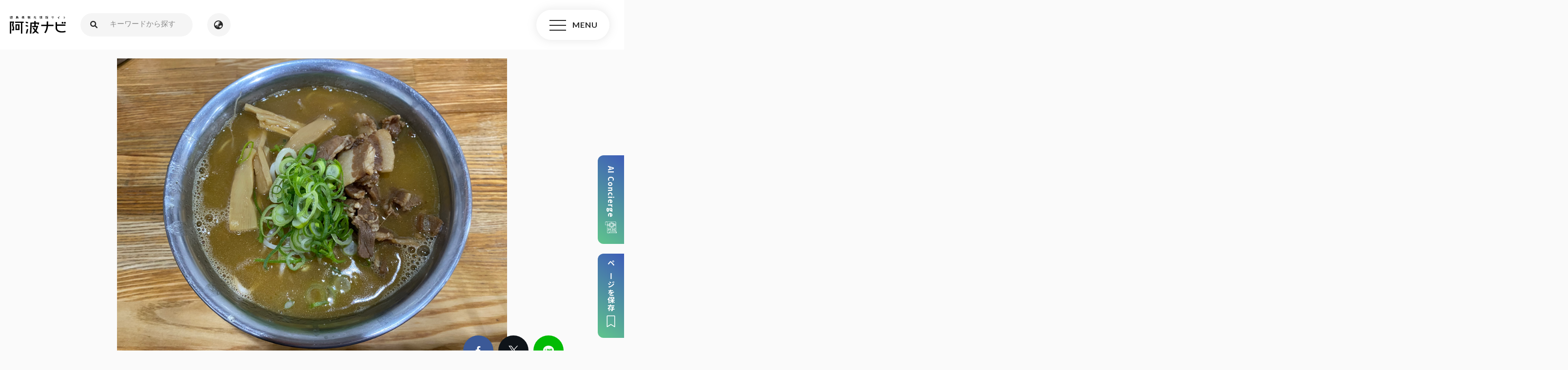

--- FILE ---
content_type: text/html; charset=UTF-8
request_url: https://www.awanavi.jp/archives/spot/1965
body_size: 126780
content:
<!DOCTYPE html>
<html lang="ja">
<head>
<meta charset="utf-8">
<meta name="viewport" content="width=device-width, user-scalable=no, initial-scale=1, maximum-scale=1">
<meta name="format-detection" content="telephone=no">
<title>中華そば　田村  |  徳島県観光情報サイト阿波ナビ</title>
<meta name="description" content="徳島県全域の観光、イベント、宿泊情報の紹介。自然、歴史、グルメ、レジャーなど旅行に役立つ情報が満載！">
<link rel="shortcut icon" href="https://www.awanavi.jp/wp-content/themes/awanavi1.0.0/assets/images/favicon.ico" />
<link href="https://use.fontawesome.com/releases/v6.0.0/css/all.css" rel="stylesheet">
<!-- google web font -->
<link rel="preconnect" href="https://fonts.googleapis.com">
<link rel="preconnect" href="https://fonts.gstatic.com" crossorigin>

<!-- <link href="https://fonts.googleapis.com/css2?family=Noto+Sans+JP:wght@100;300;400;500;700;900&family=Noto+Serif+JP:wght@200;300;400;500;600;700;900&display=swap" rel="stylesheet"> -->
<link href="https://fonts.googleapis.com/css2?family=Noto+Sans+JP:wght@100;300;400;500;700;900&display=swap" rel="stylesheet">

<link href="https://fonts.googleapis.com/css2?family=Lato:ital,wght@0,700;1,700&family=Roboto:wght@700&display=swap" rel="stylesheet">
<link rel="stylesheet"  media="all" href="https://www.awanavi.jp/wp-content/themes/awanavi1.0.0/style.css" type="text/css" />
<link rel="stylesheet" href="https://www.awanavi.jp/wp-content/themes/awanavi1.0.0/assets/css/sass/foundation/css/reset.css" />
<link rel="stylesheet" href="https://www.awanavi.jp/wp-content/themes/awanavi1.0.0/assets/css/sass/foundation/css/animate.css" />
<link href="//cdnjs.cloudflare.com/ajax/libs/drawer/3.2.1/css/drawer.min.css" rel="stylesheet">
<link rel="stylesheet" href="https://www.awanavi.jp/wp-content/themes/awanavi1.0.0/assets/css/import.min.css?1764309113" /><!-- <link href="https://www.awanavi.jp/wp-content/themes/awanavi1.0.0/assets/js/popup/magnific-popup.css" rel="stylesheet" /> -->
<link rel="stylesheet" type="text/css" href="https://www.awanavi.jp/wp-content/themes/awanavi1.0.0/assets/js/swiper/swiper.min.css">
<script src="//cdnjs.cloudflare.com/ajax/libs/iScroll/5.1.3/iscroll.min.js"></script>
<script src="//ajax.googleapis.com/ajax/libs/jquery/2.1.3/jquery.min.js"></script>
<script src="https://www.awanavi.jp/wp-content/themes/awanavi1.0.0/assets/js/smoothscroll.js" type="text/javascript"></script>
<script src="https://www.awanavi.jp/wp-content/themes/awanavi1.0.0/assets/js/wow.js" type="text/javascript"></script>
<script src="//cdnjs.cloudflare.com/ajax/libs/drawer/3.2.1/js/drawer.min.js"></script>
<script type="text/javascript">
$(document).ready(function() {
  $('.drawer').drawer();
  $('#menu li a').on('click', function() {
    $('.drawer').drawer('close');
  });
});
</script>

<script src="https://www.awanavi.jp/wp-content/themes/awanavi1.0.0/assets/js/script.js" type="text/javascript"></script>

<script>
  // マイページボタンのテキスト変更
  window.onload = $(function(){
    $('#my_page-btn .btn_more a').html('登録企業向け<br>マイページ');
  });
  
  (function() {
    // 「＜外部リンク＞」をアイコンに変更
    $(function(){
      if ($(".external_link_text").length) {
        var external = $(".external_link_text").html();
        var external_result = external.replace("＜外部リンク＞","<img src='https://www.awanavi.jp/wp-content/themes/awanavi1.0.0/assets/images/common/icon_link_ex.png' alt='外部リンク'>");
        $(".external_link_text").html(external_result);
      }
    });
    // Youtubeのiframeのみdivで囲う
    $(function(){
      $('iframe[src^="https://www.youtube.com"]').wrap('<div class="youtube">');
    });
  })();
</script>

<script>
  new WOW().init();
</script>

<script src="https://www.awanavi.jp/wp-content/themes/awanavi1.0.0/assets/js/youtube_player.js"></script>

  <script src="https://unpkg.com/@machi-pla/japan_concierge@0.1/dist/japan-concierge.full.js" crossorigin="anonymous"></script>
  <script type="text/javascript">
    JC.start({ key: 'aCYgSBqhhNiH1gN775PtFUoO' , url: 'https://api.japan-concierge.jp' });
  </script>
<!-- OGP -->
<meta property="og:type" content="blog">
<meta property="og:description" content="徳島県全域の観光、イベント、宿泊情報の紹介。自然、歴史、グルメ、レジャーなど旅行に役立つ情報が満載！">
<meta property="og:title" content="中華そば　田村">
<meta property="og:url" content="https://www.awanavi.jp/archives/spot/1965">
<meta property="og:image" content="https://www.awanavi.jp/wp-content/uploads/2019/10/IMG_1085.jpg">
<meta property="og:site_name" content="徳島県観光情報サイト阿波ナビ">
<meta property="og:locale" content="ja_JP" />
<meta property="fb:admins" content="615780111956922">
<meta property="fb:app_id" content="">
<!-- /OGP -->
<!-- Google Tag Manager -->
<script>(function(w,d,s,l,i){w[l]=w[l]||[];w[l].push({'gtm.start':
new Date().getTime(),event:'gtm.js'});var f=d.getElementsByTagName(s)[0],
j=d.createElement(s),dl=l!='dataLayer'?'&l='+l:'';j.async=true;j.src=
'https://www.googletagmanager.com/gtm.js?id='+i+dl;f.parentNode.insertBefore(j,f);
})(window,document,'script','dataLayer','GTM-MPS83MG');</script>
<!-- End Google Tag Manager -->

<!-- Global site tag (gtag.js) - Google Analytics -->
<script async src="https://www.googletagmanager.com/gtag/js?id=UA-3534621-6"></script>
<script>
  window.dataLayer = window.dataLayer || [];
  function gtag(){dataLayer.push(arguments);}
  gtag('js', new Date());

  gtag('config', 'UA-3534621-6');
</script>

<!-- Google tag (gtag.js) -->
<script async src="https://www.googletagmanager.com/gtag/js?id=G-KDPC85X4W5"></script>
<script>
  window.dataLayer = window.dataLayer || [];
  function gtag(){dataLayer.push(arguments);}
  gtag('js', new Date());

  gtag('config', 'G-KDPC85X4W5');
</script>

<!-- Google tag (gtag.js) -->
<script async src="https://www.googletagmanager.com/gtag/js?id=AW-17261418773"></script>
<script>
  window.dataLayer = window.dataLayer || [];
  function gtag(){dataLayer.push(arguments);}
  gtag('js', new Date());

  gtag('config', 'AW-17261418773');
</script><meta name='robots' content='max-image-preview:large' />
<link rel='stylesheet' id='wp-block-library-css' href='https://www.awanavi.jp/wp-includes/css/dist/block-library/style.min.css?ver=6.4.7' type='text/css' media='all' />
<style id='classic-theme-styles-inline-css' type='text/css'>
/*! This file is auto-generated */
.wp-block-button__link{color:#fff;background-color:#32373c;border-radius:9999px;box-shadow:none;text-decoration:none;padding:calc(.667em + 2px) calc(1.333em + 2px);font-size:1.125em}.wp-block-file__button{background:#32373c;color:#fff;text-decoration:none}
</style>
<style id='global-styles-inline-css' type='text/css'>
body{--wp--preset--color--black: #000000;--wp--preset--color--cyan-bluish-gray: #abb8c3;--wp--preset--color--white: #ffffff;--wp--preset--color--pale-pink: #f78da7;--wp--preset--color--vivid-red: #cf2e2e;--wp--preset--color--luminous-vivid-orange: #ff6900;--wp--preset--color--luminous-vivid-amber: #fcb900;--wp--preset--color--light-green-cyan: #7bdcb5;--wp--preset--color--vivid-green-cyan: #00d084;--wp--preset--color--pale-cyan-blue: #8ed1fc;--wp--preset--color--vivid-cyan-blue: #0693e3;--wp--preset--color--vivid-purple: #9b51e0;--wp--preset--gradient--vivid-cyan-blue-to-vivid-purple: linear-gradient(135deg,rgba(6,147,227,1) 0%,rgb(155,81,224) 100%);--wp--preset--gradient--light-green-cyan-to-vivid-green-cyan: linear-gradient(135deg,rgb(122,220,180) 0%,rgb(0,208,130) 100%);--wp--preset--gradient--luminous-vivid-amber-to-luminous-vivid-orange: linear-gradient(135deg,rgba(252,185,0,1) 0%,rgba(255,105,0,1) 100%);--wp--preset--gradient--luminous-vivid-orange-to-vivid-red: linear-gradient(135deg,rgba(255,105,0,1) 0%,rgb(207,46,46) 100%);--wp--preset--gradient--very-light-gray-to-cyan-bluish-gray: linear-gradient(135deg,rgb(238,238,238) 0%,rgb(169,184,195) 100%);--wp--preset--gradient--cool-to-warm-spectrum: linear-gradient(135deg,rgb(74,234,220) 0%,rgb(151,120,209) 20%,rgb(207,42,186) 40%,rgb(238,44,130) 60%,rgb(251,105,98) 80%,rgb(254,248,76) 100%);--wp--preset--gradient--blush-light-purple: linear-gradient(135deg,rgb(255,206,236) 0%,rgb(152,150,240) 100%);--wp--preset--gradient--blush-bordeaux: linear-gradient(135deg,rgb(254,205,165) 0%,rgb(254,45,45) 50%,rgb(107,0,62) 100%);--wp--preset--gradient--luminous-dusk: linear-gradient(135deg,rgb(255,203,112) 0%,rgb(199,81,192) 50%,rgb(65,88,208) 100%);--wp--preset--gradient--pale-ocean: linear-gradient(135deg,rgb(255,245,203) 0%,rgb(182,227,212) 50%,rgb(51,167,181) 100%);--wp--preset--gradient--electric-grass: linear-gradient(135deg,rgb(202,248,128) 0%,rgb(113,206,126) 100%);--wp--preset--gradient--midnight: linear-gradient(135deg,rgb(2,3,129) 0%,rgb(40,116,252) 100%);--wp--preset--font-size--small: 13px;--wp--preset--font-size--medium: 20px;--wp--preset--font-size--large: 36px;--wp--preset--font-size--x-large: 42px;--wp--preset--spacing--20: 0.44rem;--wp--preset--spacing--30: 0.67rem;--wp--preset--spacing--40: 1rem;--wp--preset--spacing--50: 1.5rem;--wp--preset--spacing--60: 2.25rem;--wp--preset--spacing--70: 3.38rem;--wp--preset--spacing--80: 5.06rem;--wp--preset--shadow--natural: 6px 6px 9px rgba(0, 0, 0, 0.2);--wp--preset--shadow--deep: 12px 12px 50px rgba(0, 0, 0, 0.4);--wp--preset--shadow--sharp: 6px 6px 0px rgba(0, 0, 0, 0.2);--wp--preset--shadow--outlined: 6px 6px 0px -3px rgba(255, 255, 255, 1), 6px 6px rgba(0, 0, 0, 1);--wp--preset--shadow--crisp: 6px 6px 0px rgba(0, 0, 0, 1);}:where(.is-layout-flex){gap: 0.5em;}:where(.is-layout-grid){gap: 0.5em;}body .is-layout-flow > .alignleft{float: left;margin-inline-start: 0;margin-inline-end: 2em;}body .is-layout-flow > .alignright{float: right;margin-inline-start: 2em;margin-inline-end: 0;}body .is-layout-flow > .aligncenter{margin-left: auto !important;margin-right: auto !important;}body .is-layout-constrained > .alignleft{float: left;margin-inline-start: 0;margin-inline-end: 2em;}body .is-layout-constrained > .alignright{float: right;margin-inline-start: 2em;margin-inline-end: 0;}body .is-layout-constrained > .aligncenter{margin-left: auto !important;margin-right: auto !important;}body .is-layout-constrained > :where(:not(.alignleft):not(.alignright):not(.alignfull)){max-width: var(--wp--style--global--content-size);margin-left: auto !important;margin-right: auto !important;}body .is-layout-constrained > .alignwide{max-width: var(--wp--style--global--wide-size);}body .is-layout-flex{display: flex;}body .is-layout-flex{flex-wrap: wrap;align-items: center;}body .is-layout-flex > *{margin: 0;}body .is-layout-grid{display: grid;}body .is-layout-grid > *{margin: 0;}:where(.wp-block-columns.is-layout-flex){gap: 2em;}:where(.wp-block-columns.is-layout-grid){gap: 2em;}:where(.wp-block-post-template.is-layout-flex){gap: 1.25em;}:where(.wp-block-post-template.is-layout-grid){gap: 1.25em;}.has-black-color{color: var(--wp--preset--color--black) !important;}.has-cyan-bluish-gray-color{color: var(--wp--preset--color--cyan-bluish-gray) !important;}.has-white-color{color: var(--wp--preset--color--white) !important;}.has-pale-pink-color{color: var(--wp--preset--color--pale-pink) !important;}.has-vivid-red-color{color: var(--wp--preset--color--vivid-red) !important;}.has-luminous-vivid-orange-color{color: var(--wp--preset--color--luminous-vivid-orange) !important;}.has-luminous-vivid-amber-color{color: var(--wp--preset--color--luminous-vivid-amber) !important;}.has-light-green-cyan-color{color: var(--wp--preset--color--light-green-cyan) !important;}.has-vivid-green-cyan-color{color: var(--wp--preset--color--vivid-green-cyan) !important;}.has-pale-cyan-blue-color{color: var(--wp--preset--color--pale-cyan-blue) !important;}.has-vivid-cyan-blue-color{color: var(--wp--preset--color--vivid-cyan-blue) !important;}.has-vivid-purple-color{color: var(--wp--preset--color--vivid-purple) !important;}.has-black-background-color{background-color: var(--wp--preset--color--black) !important;}.has-cyan-bluish-gray-background-color{background-color: var(--wp--preset--color--cyan-bluish-gray) !important;}.has-white-background-color{background-color: var(--wp--preset--color--white) !important;}.has-pale-pink-background-color{background-color: var(--wp--preset--color--pale-pink) !important;}.has-vivid-red-background-color{background-color: var(--wp--preset--color--vivid-red) !important;}.has-luminous-vivid-orange-background-color{background-color: var(--wp--preset--color--luminous-vivid-orange) !important;}.has-luminous-vivid-amber-background-color{background-color: var(--wp--preset--color--luminous-vivid-amber) !important;}.has-light-green-cyan-background-color{background-color: var(--wp--preset--color--light-green-cyan) !important;}.has-vivid-green-cyan-background-color{background-color: var(--wp--preset--color--vivid-green-cyan) !important;}.has-pale-cyan-blue-background-color{background-color: var(--wp--preset--color--pale-cyan-blue) !important;}.has-vivid-cyan-blue-background-color{background-color: var(--wp--preset--color--vivid-cyan-blue) !important;}.has-vivid-purple-background-color{background-color: var(--wp--preset--color--vivid-purple) !important;}.has-black-border-color{border-color: var(--wp--preset--color--black) !important;}.has-cyan-bluish-gray-border-color{border-color: var(--wp--preset--color--cyan-bluish-gray) !important;}.has-white-border-color{border-color: var(--wp--preset--color--white) !important;}.has-pale-pink-border-color{border-color: var(--wp--preset--color--pale-pink) !important;}.has-vivid-red-border-color{border-color: var(--wp--preset--color--vivid-red) !important;}.has-luminous-vivid-orange-border-color{border-color: var(--wp--preset--color--luminous-vivid-orange) !important;}.has-luminous-vivid-amber-border-color{border-color: var(--wp--preset--color--luminous-vivid-amber) !important;}.has-light-green-cyan-border-color{border-color: var(--wp--preset--color--light-green-cyan) !important;}.has-vivid-green-cyan-border-color{border-color: var(--wp--preset--color--vivid-green-cyan) !important;}.has-pale-cyan-blue-border-color{border-color: var(--wp--preset--color--pale-cyan-blue) !important;}.has-vivid-cyan-blue-border-color{border-color: var(--wp--preset--color--vivid-cyan-blue) !important;}.has-vivid-purple-border-color{border-color: var(--wp--preset--color--vivid-purple) !important;}.has-vivid-cyan-blue-to-vivid-purple-gradient-background{background: var(--wp--preset--gradient--vivid-cyan-blue-to-vivid-purple) !important;}.has-light-green-cyan-to-vivid-green-cyan-gradient-background{background: var(--wp--preset--gradient--light-green-cyan-to-vivid-green-cyan) !important;}.has-luminous-vivid-amber-to-luminous-vivid-orange-gradient-background{background: var(--wp--preset--gradient--luminous-vivid-amber-to-luminous-vivid-orange) !important;}.has-luminous-vivid-orange-to-vivid-red-gradient-background{background: var(--wp--preset--gradient--luminous-vivid-orange-to-vivid-red) !important;}.has-very-light-gray-to-cyan-bluish-gray-gradient-background{background: var(--wp--preset--gradient--very-light-gray-to-cyan-bluish-gray) !important;}.has-cool-to-warm-spectrum-gradient-background{background: var(--wp--preset--gradient--cool-to-warm-spectrum) !important;}.has-blush-light-purple-gradient-background{background: var(--wp--preset--gradient--blush-light-purple) !important;}.has-blush-bordeaux-gradient-background{background: var(--wp--preset--gradient--blush-bordeaux) !important;}.has-luminous-dusk-gradient-background{background: var(--wp--preset--gradient--luminous-dusk) !important;}.has-pale-ocean-gradient-background{background: var(--wp--preset--gradient--pale-ocean) !important;}.has-electric-grass-gradient-background{background: var(--wp--preset--gradient--electric-grass) !important;}.has-midnight-gradient-background{background: var(--wp--preset--gradient--midnight) !important;}.has-small-font-size{font-size: var(--wp--preset--font-size--small) !important;}.has-medium-font-size{font-size: var(--wp--preset--font-size--medium) !important;}.has-large-font-size{font-size: var(--wp--preset--font-size--large) !important;}.has-x-large-font-size{font-size: var(--wp--preset--font-size--x-large) !important;}
.wp-block-navigation a:where(:not(.wp-element-button)){color: inherit;}
:where(.wp-block-post-template.is-layout-flex){gap: 1.25em;}:where(.wp-block-post-template.is-layout-grid){gap: 1.25em;}
:where(.wp-block-columns.is-layout-flex){gap: 2em;}:where(.wp-block-columns.is-layout-grid){gap: 2em;}
.wp-block-pullquote{font-size: 1.5em;line-height: 1.6;}
</style>
<link rel='stylesheet' id='wp-members-css' href='https://www.awanavi.jp/wp-content/plugins/wp-members/assets/css/forms/generic-no-float.min.css?ver=3.4.6' type='text/css' media='all' />
<script type="text/javascript" src="https://www.awanavi.jp/wp-includes/js/jquery/jquery.min.js?ver=3.7.1" id="jquery-core-js"></script>
<script type="text/javascript" src="https://www.awanavi.jp/wp-includes/js/jquery/jquery-migrate.min.js?ver=3.4.1" id="jquery-migrate-js"></script>
<script type="text/javascript" src="https://www.awanavi.jp/wp-content/plugins/tourist-materials-manager/includes/js/modal.js?ver=6.4.7" id="done_modal-js"></script>
<script type="text/javascript" src="https://www.awanavi.jp/wp-content/plugins/tourist-materials-manager/includes/js/savePage.js?ver=6.4.7" id="save_page-js"></script>
<link rel="https://api.w.org/" href="https://www.awanavi.jp/wp-json/" /><link rel="EditURI" type="application/rsd+xml" title="RSD" href="https://www.awanavi.jp/xmlrpc.php?rsd" />
<link rel="canonical" href="https://www.awanavi.jp/archives/spot/1965" />
<link rel='shortlink' href='https://www.awanavi.jp/?p=1965' />
<link rel="alternate" type="application/json+oembed" href="https://www.awanavi.jp/wp-json/oembed/1.0/embed?url=https%3A%2F%2Fwww.awanavi.jp%2Farchives%2Fspot%2F1965" />
<link rel="alternate" type="text/xml+oembed" href="https://www.awanavi.jp/wp-json/oembed/1.0/embed?url=https%3A%2F%2Fwww.awanavi.jp%2Farchives%2Fspot%2F1965&#038;format=xml" />
	<script>

		window.addEventListener('DOMContentLoaded', function() {
			const button = document.getElementById('register_submit');
			if (button) {
				button.addEventListener('click', function () {
					const url = 'https://www.awanavi.jp/wp-admin/admin-ajax.php' + '?action=register_tourist_material';
					const data = {
						nonce: '436374c25b',
					};
					$.ajax({
						method: "POST",
						url: url,
						data: data
					}).done(function (data) {
						getModal(JSON.parse(data).success_message, 'https://www.awanavi.jp/wp-content/themes/awanavi1.0.0/assets/images/common/cross-bk.svg');
					}).fail(function (XMLHttpRequest, status, e) {
						getModal(JSON.parse(XMLHttpRequest.responseText).error_message, 'https://www.awanavi.jp/wp-content/themes/awanavi1.0.0/assets/images/common/cross-bk.svg');
					});
				})
			}
		});
	</script>
	    <link href="/wp-content/plugins/tourist-materials-manager/src/pdf/src/loader.css" rel="stylesheet" type="text/css">
	<script>
		window.addEventListener('DOMContentLoaded', function() {
			const button = document.getElementById('bulk_register_submit_btn');
			if (button) {
				button.addEventListener('click', function (e) {
                    $("#overlay").insertAfter('body');
                    $("#overlay").fadeIn(300);
					target = e.currentTarget;
					const url = 'https://www.awanavi.jp/wp-admin/admin-ajax.php' + '?action=bulk_register_tourist_materials';
					const data = {
						touristMaterialIds: target.dataset.touristMaterialIds,
						nonce: '436374c25b',
					};
					$.ajax({
						method: "POST",
						url: url,
						data: data
					}).done(function (data) {
						getModal(JSON.parse(data).success_message, 'https://www.awanavi.jp/wp-content/themes/awanavi1.0.0/assets/images/common/cross-bk.svg');
                        $("#overlay").fadeOut(300);
					}).fail(function (XMLHttpRequest, status, e) {
						getModal(JSON.parse(XMLHttpRequest.responseText).error_message, 'https://www.awanavi.jp/wp-content/themes/awanavi1.0.0/assets/images/common/cross-bk.svg');
                        $("#overlay").fadeOut(300);
					});
				})
			}
		});
	</script>
	    <link href="/wp-content/plugins/tourist-materials-manager/src/pdf/src/loader.css" rel="stylesheet" type="text/css">
	<script>
		window.addEventListener('DOMContentLoaded', function() {
			const button = document.getElementById('mypage_bulk_register_submit_btn');
			if (button) {
				button.addEventListener('click', function (e) {
                    $("#overlay").insertAfter('body');
                    $("#overlay").fadeIn(300);
					target = e.currentTarget;
					const url = 'https://www.awanavi.jp/wp-admin/admin-ajax.php' + '?action=bulk_register_tourist_materials';
					const data = {
						touristMaterialIds: target.dataset.touristMaterialIds,
						nonce: '436374c25b',
					};
					$.ajax({
						method: "POST",
						url: url,
						data: data
					}).done(function (data) {
						getModal(JSON.parse(data).success_message, 'https://www.awanavi.jp/wp-content/themes/awanavi1.0.0/assets/images/common/cross-bk.svg');
                        $("#overlay").fadeOut(300);

						const postIds = JSON.parse(data).post_ids;
						
						// お気に入りした観光素材の登録ボタンの状態を変更する
						postIds.forEach(postId => {
							// ページ内の register-btn-done の要素かつ data-tourist-material-id が postId に一致する属性の active を削除する
							const removeTarget = document.querySelector(`.register-btn-done[data-tourist-material-id="${postId}"]`);
							removeTarget.classList.remove('active');
							// ページ内の register-btn-incomplete の要素かつ data-tourist-material-id が postId に一致する属性の active を追加する
							const addTarget = document.querySelector(`.register-btn-incomplete[data-tourist-material-id="${postId}"]`);
							addTarget.classList.add('active');
						});

					}).fail(function (XMLHttpRequest, status, e) {
						getModal(JSON.parse(XMLHttpRequest.responseText).error_message, 'https://www.awanavi.jp/wp-content/themes/awanavi1.0.0/assets/images/common/cross-bk.svg');
                        $("#overlay").fadeOut(300);
					});
				})
			}
		});
	</script>
		<script>

		window.addEventListener('DOMContentLoaded', function() {
			const register_btns = document.getElementsByClassName('register-btn-incomplete');
			const register_btn = $(register_btns).filter(function () {
				const register_btn = $(this);
				return register_btn;
			});
			if (register_btn) {
				register_btn.click(function (e) {
					$("#overlay").insertAfter('body');
                    $("#overlay").fadeIn(300);
					const target = e.currentTarget;
					const url = 'https://www.awanavi.jp/wp-admin/admin-ajax.php' + '?action=favorite_tourist_material_from_mypage';
					const data = {
						tourist_material_id: target.dataset.touristMaterialId,
						nonce: '436374c25b',
					};
					$.ajax({
						method: "POST",
						url: url,
						data: data
					}).done(function (data) {
						getModal(JSON.parse(data).success_message, 'https://www.awanavi.jp/wp-content/themes/awanavi1.0.0/assets/images/common/cross-bk.svg');
						$("#overlay").fadeOut(300);

						// ページ内の register-btn-incomplete の要素かつ data-tourist-material-id が postId に一致する属性の active（display: none）を追加する
						const addTarget = document.querySelector(`.register-btn-incomplete[data-tourist-material-id="${target.dataset.touristMaterialId}"]`);
						addTarget.classList.add('active');
						
						// ページ内の register-btn-done の要素かつ data-tourist-material-id が postId に一致する属性の active（display: none）を削除する
						const removeTarget = document.querySelector(`.register-btn-done[data-tourist-material-id="${target.dataset.touristMaterialId}"]`);
						removeTarget.classList.remove('active');

					}).fail(function (XMLHttpRequest, status, e) {
						getModal(JSON.parse(XMLHttpRequest.responseText).error_message, 'https://www.awanavi.jp/wp-content/themes/awanavi1.0.0/assets/images/common/cross-bk.svg');
						$("#overlay").fadeOut(300);
					});
				})
			}
		});
	</script>
		<script>
		window.addEventListener('DOMContentLoaded', function() {
			const delete_btns = ('.output-table-unregister-btn');
			const delete_btn = $(delete_btns).filter(function () {
				const delete_btn = $(this);
				return delete_btn;
			});
			if (delete_btn) {
				delete_btn.click(function (e) {
					$("#overlay").insertAfter('body');
                    $("#overlay").fadeIn(300);
					const target = e.currentTarget;
					const url = 'https://www.awanavi.jp/wp-admin/admin-ajax.php' + '?action=delete_tourist_material';
					const data = {
						tourist_material_id: target.dataset.touristMaterialId,
						nonce: '436374c25b',
					};
					$.ajax({
						method: "POST",
						url: url,
						data: data
					}).done(function (data) {
						// クリックされた削除ボタンの親要素(tr)を削除
						const target_element = $(target).closest('tr');
						// 要素の削除前にtr要素の親要素(tbody)を取得
						const parent_element = $(target_element).parent();
						// tr要素を削除
						target_element.remove();

						// tbodyの子要素がなくなったら、お気に入りが無い旨の要素を追加
						const tbody_children = parent_element.children();
						if (tbody_children.length === 1) {
							const additional_element = '<tr><td colspan="7"><p class="page-lead">まだお気に入り登録がありません。</p></td></tr>';
							$(parent_element).append(additional_element);
						}
						// 削除後のモーダルの表示
						getModal(JSON.parse(data).success_message, 'https://www.awanavi.jp/wp-content/themes/awanavi1.0.0/assets/images/common/cross-bk.svg');
						$("#overlay").fadeOut(300);
					}).fail(function (XMLHttpRequest, status, e) {
						getModal(JSON.parse(XMLHttpRequest).error_message, 'https://www.awanavi.jp/wp-content/themes/awanavi1.0.0/assets/images/common/cross-bk.svg');
						$("#overlay").fadeOut(300);
					});
				});
			}
		});
	</script>
		<script>
		window.addEventListener('DOMContentLoaded', function() {
			const delete_btns = document.getElementsByClassName('register-btn-done');
			const delete_btn = $(delete_btns).filter(function () {
				const delete_btn = $(this);
				return delete_btn;
			});
			if (delete_btn) {
				delete_btn.click(function (e) {
					$("#overlay").insertAfter('body');
                    $("#overlay").fadeIn(300);
					const target = e.currentTarget;
					const url = 'https://www.awanavi.jp/wp-admin/admin-ajax.php' + '?action=delete_tourist_material';
					const data = {
						tourist_material_id: target.dataset.touristMaterialId,
						nonce: '436374c25b',
					};
					$.ajax({
						method: "POST",
						url: url,
						data: data
					}).done(function (data) {
						// 削除後のモーダルの表示
						getModal(JSON.parse(data).success_message, 'https://www.awanavi.jp/wp-content/themes/awanavi1.0.0/assets/images/common/cross-bk.svg');
						$("#overlay").fadeOut(300);

						// ページ内の register-btn-incomplete の要素かつ data-tourist-material-id が postId に一致する属性の active（display: none）を削除する
						const removeTarget = document.querySelector(`.register-btn-incomplete[data-tourist-material-id="${target.dataset.touristMaterialId}"]`);
						removeTarget.classList.remove('active');

						// ページ内の register-btn-done の要素かつ data-tourist-material-id が postId に一致する属性の active（display: none）を追加する
						const addTarget = document.querySelector(`.register-btn-done[data-tourist-material-id="${target.dataset.touristMaterialId}"]`);
						addTarget.classList.add('active');

					}).fail(function (XMLHttpRequest, status, e) {
						getModal(JSON.parse(XMLHttpRequest).error_message, 'https://www.awanavi.jp/wp-content/themes/awanavi1.0.0/assets/images/common/cross-bk.svg');
						$("#overlay").fadeOut(300);
					});
				});
			}
		});
	</script>
		<script>
		window.addEventListener('DOMContentLoaded', function() {
			const modal_ok_btn = document.getElementById('bulk-delete-tourist-materials');
			const modal_no_btn = document.getElementById('no-bulk-delete-tourist-materials');
			if (modal_no_btn) {
				$(modal_no_btn).click(function () {
					const modal = document.getElementById('modal-delete');
      				$(modal).fadeOut();
				});
			}

			const bulk_delete_btns = document.getElementsByClassName('bulk-delete-btn');
			$(bulk_delete_btns).click(function (e) {
				target = e.currentTarget
				area_id = target.dataset.bulkDelete;
			});
			if (modal_ok_btn) {
				$(modal_ok_btn).click(function () {
					const url = 'https://www.awanavi.jp/wp-admin/admin-ajax.php' + '?action=bulk_delete_tourist_material';
					const data = {
						area_id: area_id,
						nonce: '436374c25b',
					};
					$.ajax({
						method: "POST",
						url: url,
						data: data
					}).done(function (data) {
						// 削除後エリアに表示するメッセージの追加
						const parent_element = $(target).closest('div');
						$(target).parent().remove();
						ul_element = parent_element.find('ul')[0]
						ul_element.remove();
						const li_element = '<p class="page-lead">まだお気に入り登録がありません。</p>';
						$(parent_element).append(li_element);
						const modal = document.getElementById('modal-delete');
						modal.style.display = "none";
						// 削除完了モーダルの表示
						getModal(JSON.parse(data).success_message, 'https://www.awanavi.jp/wp-content/themes/awanavi1.0.0/assets/images/common/cross-bk.svg');
					}).fail(function (XMLHttpRequest, status, e) {
						getModal(JSON.parse(XMLHttpRequest).error_message, 'https://www.awanavi.jp/wp-content/themes/awanavi1.0.0/assets/images/common/cross-bk.svg');
					});
				});
			}
		});
	</script>
	        <script>
            window.addEventListener('DOMContentLoaded', function() {
                const button = $('#change-order-submit-btn');
                if (button) {
                    button.on('click', function() {
                        // ボタンを無効化する
                        button.prop('disabled', true);
                        $("#overlay").insertAfter('body');
                        $("#overlay").fadeIn(300);

                        // material-order クラスを持つ要素を取得する
                        const material_orders = $('.material-order');

                        // 素材IDと順番を格納する配列を作成
                        const material_order_list = [];
                        material_orders.each((index, material_order) => {
                            const material_id = material_order.dataset.touristMaterialId;
                            const order = material_order.value;

                            material_order_list.push({
                                material_id: material_id,
                                order: order
                            });
                        });

                        const url = 'https://www.awanavi.jp/wp-admin/admin-ajax.php' + '?action=change_order_tourist_materials';
					    const data = {
                            nonce: '436374c25b',
                            material_order_list: material_order_list
					    };

                        $.ajax({
                            method: "POST",
                            url: url,
                            data: data
                        }).done(function (data) {
                            getModal(JSON.parse(data).success_message, 'https://www.awanavi.jp/wp-content/themes/awanavi1.0.0/assets/images/common/cross-bk.svg');
                            $("#overlay").fadeOut(300);

                            // ページをリロードする（順番を並べ替える必要があるため）
                            window.location.reload();
                        }).fail(function (XMLHttpRequest, status, e) {
                            getModal(JSON.parse(XMLHttpRequest.responseText).error_message, 'https://www.awanavi.jp/wp-content/themes/awanavi1.0.0/assets/images/common/cross-bk.svg');
                            $("#overlay").fadeOut(300);

                            // ボタンを有効化する
                            button.prop('disabled', false);
                        });
                    });
                }
            });
        </script>
                <script>
            ls = localStorage;
            if (ls) {
                window.addEventListener('DOMContentLoaded', function() {
                    // ページの保存処理
                    const button = document.getElementById('save_page_btn');
                    if (button) {
                        button.addEventListener('click', function() {
                            const favs = ls.getItem('favorites') ? JSON.parse(ls.getItem('favorites')) : [];
                            const url = location.pathname;
                            const title = document.title;
                            const img = "https://www.awanavi.jp/wp-content/uploads/2019/10/IMG_1085-300x225.jpg".length !== 0 ? "https://www.awanavi.jp/wp-content/uploads/2019/10/IMG_1085-300x225.jpg" : "https://www.awanavi.jp/wp-content/themes/awanavi1.0.0/assets/images/common/noimage-2.png"
                            const data = {
                                url: url,
                                title: title,
                                image: img,
                            }
                            if (favs.length !== 0) {
                                // localstorage に保存済みの場合は一度削除してから再度登録
                                const filterFav = favs.filter(fav => JSON.parse(fav).url !== data.url);
                                filterFav.push(JSON.stringify(data));
                                ls.setItem('favorites', JSON.stringify(filterFav));
                            } else {
                                // 新規登録の場合は既存の localstorageのデータにプラスして登録
                                favs.push(JSON.stringify(data));
                                ls.setItem('favorites', JSON.stringify(favs));
                            }

                            const saveModal = document.querySelector('#save_page_modal');
                            saveModal.style.display = "none";
                            getModal('お気に入りに追加しました', 'https://www.awanavi.jp/wp-content/themes/awanavi1.0.0/assets/images/common/cross-bk.svg');
                        })
                    }

                    // 全ページ削除処理
                    const deletePageBtn = document.querySelector("#delete_page_btn");
                    if (deletePageBtn) {
                        deletePageBtn.addEventListener("click", function(e) {
                            ls.clear();
                            const saveModal = document.querySelector('#save_page_modal');
                            saveModal.style.display = "none";
                            getModal('お気に入りを解除しました', 'https://www.awanavi.jp/wp-content/themes/awanavi1.0.0/assets/images/common/cross-bk.svg');
                        });
                    }
                });
            }
        </script>
    <link href="/wp-content/plugins/tourist-materials-manager/src/pdf/src/loader.css" rel="stylesheet" type="text/css">
    <script type="text/javascript">
        //<![CDATA[

        var exec;
        function downloadPdf (timestamp = '', outputitems = null){
            if(exec){
                alert('PDFダウンロード中です');
                return;
            }
            $("#overlay").insertAfter('body');
            $("#overlay").fadeIn(300);
            exec = true;

            let query = '';
            if (timestamp === '' && outputitems === null) {
                // メニューの「PDFダウンロード」ボタンからのリクエスト（※全項目出力）
                query = '&output_items[]=loop-content-company_0_content&output_items[]=address-company&output_items[]=contact&output_items[]=access&output_items[]=hour&output_items[]=date&output_items[]=reservation&output_items[]=room_quantity&output_items[]=closed_days&output_items[]=price&output_items[]=food&output_items[]=required_time&output_items[]=parking&output_items[]=acceptance&output_items[]=referral_fee&output_items[]=exclusive_product&output_items[]=customer_benefits';
            } else if (outputitems.length > 0) {
                // 観光素材情報検索出力ページからのリクエスト（※指定項目のみ出力）
                outputitems.forEach(item => query += '&output_items[]=' + item);
            }
            
            const requestUrl = 'https://www.awanavi.jp/wp-admin/admin-ajax.php' + '?action=download_pdf&timestamp=' + timestamp + '&nonce=d31d8abccb' + query;
            const requestArgs = {
                method: 'GET',
            };
            fetch(requestUrl, requestArgs)
                .then()
                .then((response) => {
                    if (!response.ok) {
                        throw new Error();
                    }
                    return response.blob();
                })
                .then(blob => {
                    const url = URL.createObjectURL(blob);
                    const a = document.createElement('a');
                    document.body.appendChild(a);
                    a.href = url;
                    let filename = '観光素材.pdf';
                    a.download = filename;
                    a.click();
                    a.remove();
                    console.log('処理終了');
                    $("#overlay").fadeOut(300);
                    exec = false;
                    window.location.reload(); // DL後履歴を更新する必要がある為
                })
                .catch(error => {
                    console.log(error);
                    alert('PDFのダウンロードに失敗しました');
                    $("#overlay").fadeOut(300);
                    exec = false;
                })

        }
    </script>
        <link href="/wp-content/plugins/tourist-materials-manager/src/pdf/src/loader.css" rel="stylesheet" type="text/css">
    <script type="text/javascript">
        //<![CDATA[

        var exec;
        function downloadCsv (timestamp = '', outputitems = null){
            if(exec){
                alert('CSVダウンロード中です');
                return;
            }
            $("#overlay").insertAfter('body');
            $("#overlay").fadeIn(300);
            exec = true;

            let query = '';
            if (timestamp === '' && outputitems === null) {
                // メニューの「PDFダウンロード」ボタンからのリクエスト（※全項目出力）
                query = '&output_items[]=loop-content-company_0_content&output_items[]=address-company&output_items[]=contact&output_items[]=access&output_items[]=hour&output_items[]=date&output_items[]=reservation&output_items[]=room_quantity&output_items[]=closed_days&output_items[]=price&output_items[]=food&output_items[]=required_time&output_items[]=parking&output_items[]=acceptance&output_items[]=referral_fee&output_items[]=exclusive_product&output_items[]=customer_benefits';
            } else if (outputitems.length > 0) {
                // 観光素材情報検索出力ページからのリクエスト（※指定項目のみ出力）
                outputitems.forEach(item => query += '&output_items[]=' + item);
            }
            
            const requestUrl = 'https://www.awanavi.jp/wp-admin/admin-ajax.php' + '?action=download_csv&timestamp=' + timestamp + '&nonce=3b74649ebb' + query;
            const requestArgs = {
                method: 'GET',
            };
            fetch(requestUrl, requestArgs)
                .then()
                .then((response) => {
                    if (!response.ok) {
                        throw new Error();
                    }
                    return response.blob();
                })
                .then(blob => {
                    const url = URL.createObjectURL(blob);
                    const a = document.createElement('a');
                    document.body.appendChild(a);
                    a.href = url;
                    let filename = '観光素材.csv';
                    a.download = filename;
                    a.click();
                    a.remove();
                    console.log('処理終了');
                    $("#overlay").fadeOut(300);
                    exec = false;
                    window.location.reload(); // DL後履歴を更新する必要がある為
                })
                .catch(error => {
                    console.log(error);
                    alert('CSVのダウンロードに失敗しました');
                    $("#overlay").fadeOut(300);
                    exec = false;
                })
        }
    </script>
    </head>
<body class="spot-template-default single single-spot postid-1965" oncontextmenu='return false'>
  <header id="header" class="header header-lower header-spot">
    <div class="header-common header-common-lower">
      <h1 class="logo"><a href="https://www.awanavi.jp"></a></h1>
            <div class="icon-search-container active" data-ic-class="search-trigger">
  <form role="search" method="get" id="searchform" action="https://www.awanavi.jp">
    <span class="fa fa-search"></span>
    <input type="search" class="search-input s" name="s" id="autocomplete_search" data-ic-class="search-input" placeholder="キーワードから探す"/>
  </form>
</div>
      <div class="is-language ac_lists">
  <dl class="acMenu">
    <dt>
      <i class="fas fa-globe-asia"></i>
      <b class="text en">LANG</b>
    </dt>
    <dd>
      <a href="https://discovertokushima.net/en/">English</a>
      <a href="https://discovertokushima.net/ko/">한국어</a>
      <a href="https://discovertokushima.net/tw/">中文繁体</a>
      <a href="https://discovertokushima.net/cn/">中文簡体</a>
    </dd>
  </dl>
</div>      <div id="my_page-btn">
              </div>

                    <div class="user-name">
          <h2 class="secondary_title">
            <span class="greeting">ようこそ</span>
                        <span class="honorific">様</span>
          </h2>
        </div>
                
      <div class="header-nav drawer drawer--right">
  <button class="drawer-toggle drawer-hamburger" type="button"><span class="text"></span><span class="drawer-hamburger-icon"></span></button>
  <nav class="drawer-nav" role="navigation">
    <div id="menu" class="g-nav drawer-menu">
      <div class="is-globalnavi">
        <div class="is-globalnavi-inner flex flex-stretch flex-start">
          <div class="is-globalnavi-L">
            <div class="is-globalnavi_area">
              <section id="area" class="is-area">
  
	<div class="is-area-hdr flex flex-stretch flex-start">
    <div class="is-area-map east">
      <p class="is-area-map_ttl is-area-map_ttl-west">
        <span class="jp">西部</span>
        <span class="en">WEST AREA</span>
      </p>
      <p class="is-area-map_ttl is-area-map_ttl-east active">
        <span class="jp">東部</span>
        <span class="en">EAST AREA</span>
      </p>
      <p class="is-area-map_ttl is-area-map_ttl-south">
        <span class="jp">南部</span>
        <span class="en">SOUTH AREA</span>
      </p>
		</div>

		<div class="is-area-content">
              <div class="primary_title">
          <h2>
            <span class="en">area</span>
            <span class="jp">エリアから探す</span>
          </h2>
        </div>
            <ul class="is-area-content_lists">
        <li class="is-area-content_lists__item is-area-content_lists__item-east active">
          <h3 class="ttl">
            <span class="jp">東部</span>
            <span class="en">EAST AREA</span>
          </h3>
          <div class="img"><img src="https://www.awanavi.jp/wp-content/themes/awanavi1.0.0/assets/images/common/area/area-img_east.jpg" alt=""></div>
          <p class="lead">鳴門の渦潮をはじめ、阿波おどり・阿波人形浄瑠璃・阿波藍など、阿波の歴史・文化が今も色濃く息づいている地域です。</p>
                    <i class="icon-arrow icon-arrow-has_line icon-arrow-wh icon-arrow-R"></i>
          <a href="" class="js-modal-open box-link js-gnavi-modal modal-east" data-target="modal-east">西部</a>
        </li>
        <li class="is-area-content_lists__item is-area-content_lists__item-west">
          <h3 class="ttl">
            <span class="jp">西部</span>
            <span class="en">WEST AREA</span>
          </h3>
          <div class="img"><img src="https://www.awanavi.jp/wp-content/themes/awanavi1.0.0/assets/images/common/area/area-img_west.jpg" alt=""></div>
          <p class="lead">西日本第２の高峰「剣山」など山々に囲まれた集落が点在する「にし阿波」は、初めて訪れてもどこか昔懐かしい日本の原風景が残っています。</p>
                    <i class="icon-arrow icon-arrow-has_line icon-arrow-wh icon-arrow-R"></i>
          <a href="" class="js-modal-open box-link js-gnavi-modal modal-west" data-target="modal-west">西部</a>
        </li>
        <li class="is-area-content_lists__item is-area-content_lists__item-south">
          <h3 class="ttl">
            <span class="jp">南部</span>
            <span class="en">SOUTH AREA</span>
          </h3>
          <div class="img"><img src="https://www.awanavi.jp/wp-content/themes/awanavi1.0.0/assets/images/common/area/area-img_south.jpg" alt=""></div>
          <p class="lead">海・山・川の自然に囲われた「南阿波」は温暖な気候で、新鮮な海鮮料理に加え、マリンスポーツや自然体験が楽しめます。</p>
                    <i class="icon-arrow icon-arrow-has_line icon-arrow-wh icon-arrow-R"></i>
          <a href="" class="js-modal-open box-link js-gnavi-modal modal-south" data-target="modal-south">南部</a>
        </li>
      </ul>
		</div>
	</div>
</section>
            </div>
            <div class="is-globalnavi_search">
              <div class="primary_title secondary_title-wh">
                <h2>
                  <span class="en">SEARCH</span>
                  <span class="jp">探す</span>
                </h2>
              </div>
              <section class="is-main_navi">
	<ul class="is-main_navi_lists flex is-main_navi_lists-lower">
		<li class="is-main_navi_lists__item is-main_navi_lists__item-ai is-musk item">
			<div class="inner">
				<i class="icon-illust"><img src="https://www.awanavi.jp/wp-content/themes/awanavi1.0.0/assets/images/common/icon-ai.svg" alt=""></i>
				<span class="jp">AIでモデルコースを<br>さがす</span>
				<i class="icon-arrow icon-arrow-has_line icon-arrow-wh icon-arrow-R"></i>
			</div>
			<a href="https://www.awanavi.jp/ai-model-course/" class="box-link">AIでモデルコースをさがす</a>
		</li>
		<li class="is-main_navi_lists__item is-main_navi_lists__item-purpose is-musk item">
			<div class="inner">
				<i class="icon-illust"><img src="https://www.awanavi.jp/wp-content/themes/awanavi1.0.0/assets/images/common/icon-purpose.svg" alt=""></i>
				<span class="jp">目的から<br>さがす</span>
				<i class="icon-arrow icon-arrow-has_line icon-arrow-wh icon-arrow-R"></i>
			</div>
			<a href="" class="js-modal-open js-gnavi-modal box-link" data-target="modal-purpose">目的からさがす</a>
		</li>
		<li class="is-main_navi_lists__item is-main_navi_lists__item-season is-musk item">
			<div class="inner">
				<i class="icon-illust"><img src="https://www.awanavi.jp/wp-content/themes/awanavi1.0.0/assets/images/common/icon-season.svg" alt=""></i>
				<span class="jp">旬の見どころから<br>さがす</span>
				<i class="icon-arrow icon-arrow-has_line icon-arrow-wh icon-arrow-R"></i>
			</div>
			<a href="" class="js-modal-open js-gnavi-modal box-link" data-target="modal-season">旬の見どころからさがす</a>
		</li>
			</ul>
</section>
            </div>
          </div>
          <div class="is-globalnavi-R">
            <ul class="is-globalnavi_lists">
              <li class="is-globalnavi_lists__item"><a href="https://www.awanavi.jp/archives/topics/"><i class="num">01</i><span class="en">TOPICS</span><br><span class="jp">トピックス</span></a></li>
              <li class="is-globalnavi_lists__item"><a href="https://www.awanavi.jp/archives/modelcourse/"><i class="num">02</i><span class="en">MODEL COURSE</span><br><span class="jp">モデルコース</span></a></li>
              <li class="is-globalnavi_lists__item"><a href="https://www.awanavi.jp/archives/knowledge/"><i class="num">03</i><span class="en">ABOUT TOKUSHIMA</span><br><span class="jp">はやわかり徳島</span></a></li>
              <li class="is-globalnavi_lists__item"><a href="https://www.awanavi.jp/event-calendar/"><i class="num">04</i><span class="en">EVENT</span><br><span class="jp">イベント情報</span></a></li>
              <li class="is-globalnavi_lists__item"><a href="https://www.awanavi.jp/travel-tips/"><i class="num">05</i><span class="en">USEFUL</span><br><span class="jp">旅のお役立ち</span></a></li>
              <li class="is-globalnavi_lists__item"><a href="https://www.awanavi.jp/archives/gallery/"><i class="num">06</i><span class="en">PHOTO GALLERY</span><br><span class="jp">フォトギャラリー</span></a></li>
            </ul>
          </div>
          <div class="is-globalnavi-ftr">
            <ul class="is-globalnavi-ftr_lists sbs">
              <li class="is-globalnavi-ftr_lists__item"><a href="https://www.awanavi.jp/archives/pamphlet/"><span class="jp">パンフレットダウンロード</span></a></li>
              <li class="is-globalnavi-ftr_lists__item"><a href="https://www.awanavi.jp/travel-tips/reference/"><span class="jp">案内窓口リンク集</span></a></li>
              <li class="is-globalnavi-ftr_lists__item"><a href="https://www.awanavi.jp/archives/access/"><span class="jp">アクセス</span></a></li>
              <li class="is-globalnavi-ftr_lists__item"><a href="https://www.awanavi.jp/for-company/"><span class="jp">旅行会社・企業・団体の方へ</span></a></li>
            </ul>
          </div>
        </div>
      </div>
    </div>
  </nav>
</div>
    </div>
    <section class="is-side_btn">
  <ul class="is-side_btn_lists">
        <li class="is-side_btn_lists__item is-side_btn_lists__item-chatbot">
              <span class="jp">AI Concierge</span>
            <i class="icon-illust"><img src="https://www.awanavi.jp/wp-content/themes/awanavi1.0.0/assets/images/common/icon-ai_s.svg" alt=""></i>
      <a href="https://www.awanavi.jp/ai-model-course" class="box-link"></a>
    </li>
    <li id="save_spot_btn" class="is-side_btn_lists__item is-side_btn_lists__item-bookmark">
              <span class="jp">ページを保存</span>
            <i class="icon-illust"><img src="https://www.awanavi.jp/wp-content/themes/awanavi1.0.0/assets/images/common/icon-bookmark.svg" alt=""></i>
    </li>
  </ul>
</section>

  </header>

  <section class="is-single is-single_spot">
	<main class="main">

					<div class="is-single_hdr">
																																																		<div class="thumb"><img src="https://www.awanavi.jp/wp-content/uploads/2019/10/IMG_1085.jpg" alt=""></div>
												<ul class="sns_share sbs">
  <li class="sns_share-fb"><a href="//www.facebook.com/share.php?u=https://www.awanavi.jp/archives/spot/1965" onclick="window.open(this.href, 'FBwindow', 'width=650, height=450, menubar=no, toolbar=no, scrollbars=yes'); return false;"><i class="fab fa-facebook-f" aria-hidden="true"></i></a></li>
  <!-- <li class="sns_share-tw"><a href="//twitter.com/share?url=https://www.awanavi.jp/archives/spot/1965&text=中華そば　田村" target="_blank"><i class="fab fa-twitter" aria-hidden="true"></i></a></li> -->
  <li class="sns_share-tw"><a href="//twitter.com/share?url=https://www.awanavi.jp/archives/spot/1965&text=中華そば　田村" target="_blank"><img src="https://www.awanavi.jp/wp-content/themes/awanavi1.0.0/assets/images/common/icon-x.svg" alt="X"></a></li>
  <li class="sns_share-line"><a href="//timeline.line.me/social-plugin/share?url=https://www.awanavi.jp/archives/spot/1965" target="_blank"><i class="icon-line"></i></a></li>
</ul>
												</div>
		



		<div class="breadcrumbs"><ul class="breadcrumbs_lists sbs"><li class="breadcrumbs_lists__item breadcrumbs_lists__item-home"><a href="https://www.awanavi.jp"><i class="fa-solid fa-house"></i></a><span class="arrow"><i class="fa-solid fa-angle-right"></i></span></li><li class="breadcrumbs_lists__item"><a href="https://www.awanavi.jp/archives/spot"><span class="d1">スポット</span></a><span class="arrow"><i class="fa-solid fa-angle-right"></i></span></li><li class="breadcrumbs_lists__item"> <a href="https://www.awanavi.jp/spot?area%5B%5D=eastern&submit=submit"><span class="d3">東部</span></a><span class="arrow"><i class="fa-solid fa-angle-right"></i></span></li><li class="breadcrumbs_lists__item"><span class="k1">中華そば　田村</span></li></ul><script type="application/ld+json">{
    "@context": "https://schema.org",
    "@type": "BreadcrumbList",
    "itemListElement": [{
      "@type": "ListItem",
      "position": 1,
      "item": {
        "@id": "https://www.awanavi.jp/spot",
        "name": "スポット"
      }
    },{
      "@type": "ListItem",
      "position": 2,
      "item": {
        "@id": "https://www.awanavi.jp/archives/area/eastern",
        "name": "東部"
      }
    }]
    }</script></div>		<div class="wrapper wrapper-narrow">
			<div class="is-single_body is-box_clm is-box_clm-flex">
				<main class="is-single_body-primary is-box_clm-primary">
					<h1 class="post-title">中華そば　田村</h1>
																										<div class="the_content">

																																																			<p>魚介の効いた濃厚スープは、記憶に残る徳島ラーメンです！</p>
<h2>お問い合わせ</h2>
<p>中華そば田村</p>
<p>Tel：088-698-5343</p>
<p>HP：<a href="https://tamura-men.com/">公式HP</a></p>
																	<h2>ご案内</h2>
<table cellspacing="0" cellpadding="0">
<tbody>
<tr>
<th style="height: auto;width: auto" scope="row">所在地</th>
<td style="height: auto;width: auto">板野郡北島町鯛浜字大西108-1</td>
</tr>
<tr>
<th style="height: auto;width: auto" scope="row">定休日</th>
<td style="height: auto;width: auto">木曜日</td>
</tr>
<tr>
<th style="height: auto;width: auto" scope="row">営業時間</th>
<td style="height: auto;width: auto">11時00分～21時00分※売切次第終了</td>
</tr>
</tbody>
</table>
																						
												
							<iframe src="https://maps.google.com/maps?output=embed&q=中華そば 田村 〒771-0204 徳島県板野郡北島町鯛浜大西１０８−１&z=15" width="800" height="450" style="border:0;" allowfullscreen="" loading="lazy"></iframe>

						
						<!-- 有料会員用 -->
						
						
						
					</div>
				</main>
													<aside class="is-single_body-aside is-box_clm-aside">
      <!-- スポット -->
    <section class="is-single_body-aside-itinerary">
      <!-- <h2 class="title">観光コースを保存</h2> -->
      <div data-jc-controller="favorite-spot" data-jc-favorite-spot-id="1965" data-jc-favorite-spot-hide-class="hidden">
        <button class="js-modal-open favorite-btn" data-target="modal-itinerary" data-jc-target="favorite-spot.addButton" data-jc-action="favorite-spot#add">このスポットから旅程を作成</button>
        <button class="favorite-btn delete" data-jc-target="favorite-spot.deleteButton" data-jc-action="favorite-spot#delete">スポット登録を解除する</button>
      </div>
      <p class="favorite-spot-count flex">
        <span class="text">現在のスポット登録数</span>
        <span class="count" data-jc-controller="favorite-spot-count"></span>
      </p>
      <!-- モーダル -->
      <div class="modal js-modal modal-itinerary" id="modal-itinerary">
        <div class="modal_bg js-modal-close"></div>
        <div class="modal_content modal_content-itinerary">
          <p class="text">スポットを登録しました</p>
          <ul class="btn_lists">
            <li class="btn_lists__item"><a class="btn" href="https://www.awanavi.jp/myplan">マイプランを見る</a></li>
            <li class="btn_lists__item"><a class="btn modal-close js-modal-close js-modal-close-btn" href="">さらにスポットを登録</a></li>
          </ul>
        </div>
      </div>
    </section>
          <section class="is-single_body-aside-taxonomy">
        <div class="is-single_body-aside-taxonomy-cat is-single_body-aside-taxonomy-cat-eastern taxonomy-btn taxonomy-eastern is-musk">
          <div class="inner">
            <p class="ttl">東部エリア<span class="more">もっと見る</span></p>
            <i class="icon-arrow icon-arrow-has_line icon-arrow-wh icon-arrow-R"></i>
          </div>
          <a href="https://www.awanavi.jp/spot?&area=eastern" class="box-link">東部エリア</a>
        </div>
        <div class="is-single_body-aside-taxonomy-cat is-single_body-aside-taxonomy-cat-gourmet taxonomy-btn taxonomy-btn-purpose taxonomy-gourmet is-musk" style="background-image: url(https://www.awanavi.jp/wp-content/uploads/2023/01/04-eat.jpg)">
          <div class="inner">
            <p class="ttl">グルメ<span class="more">もっと見る</span></p>
            <i class="icon-arrow icon-arrow-has_line icon-arrow-wh icon-arrow-R"></i>
          </div>
          <a href="https://www.awanavi.jp/spot?spot-purpose=gourmet" class="box-link">グルメ</a>
        </div>
      </section>
            <section class="is-single_body-aside-bnr">
    <section class="is-other_link">
	<ul class="is-other_link_lists flex">
		<!-- <li class="is-other_link_lists__item"><a href="https://www.awanavi.jp/disaster-response-information-for-tourist-facilities"><img src="https://www.awanavi.jp/wp-content/themes/awanavi1.0.0/assets/images/top-page/other_link-5.jpg" alt="災害時 観光施設営業状況"></a></li> -->
		<li class="is-other_link_lists__item"><a href="https://area-gate.biz/awanavi/activity" target="_blank"><img src="https://www.awanavi.jp/wp-content/themes/awanavi1.0.0/assets/images/top-page/other_link-1.jpg" alt="asoview"></a></li>
		<li class="is-other_link_lists__item"><a href="https://r.gnavi.co.jp/tokushima/" target="_blank"><img src="https://www.awanavi.jp/wp-content/themes/awanavi1.0.0/assets/images/top-page/other_link-2.jpg" alt="ぐるなび"></a></li>
		<li class="is-other_link_lists__item"><a href="https://local.staynavi.direct/awanavi/search/results?pf=36" target="_blank"><img src="https://www.awanavi.jp/wp-content/themes/awanavi1.0.0/assets/images/top-page/other_link-4.jpg" alt="STAYNAVI Local 国内宿泊プランの比較＆検索 STAYNAVI Local は国内のホテル・旅館の宿泊プラン検索サービスです。"></a></li>
	</ul>
</section>
  </section>
</aside>
							</div>
					</div>
		  <div class="is-single_ftr">
    <div class="is-single_ftr-spot">
      <h2 class="secondary_title">あわせてチェック</h2>
      <section class="is-single_ftr-spot_taxonomy is-single_ftr-spot_taxonomy-area flex flex-stretch flex-start">
        <div class="is-single_ftr-spot_taxonomy-more is-single_ftr-spot_taxonomy-area-more-eastern taxonomy-btn taxonomy-eastern is-musk">
          <div class="inner">
            <p class="ttl">東部エリア<span class="more">もっと見る</span></p>
            <i class="icon-arrow icon-arrow-has_line icon-arrow-wh icon-arrow-R"></i>
          </div>
          <a href="https://www.awanavi.jp/spot?&area=eastern" class="box-link">東部エリア</a>
        </div>
        <article class="is-single_ftr-spot_taxonomy-article article article-spot_regular article-clm swiper_clm-spotrelated">
          <ul class="is-single_ftr-spot_taxonomy-article_lists article-clm_lists article-spot_regular_lists swiper-wrapper">
                                                      <li class="article-clm_lists__item article-spot_regular_lists__item clm_item swiper-slide">
  <div class="thumb">
    <a href="https://www.awanavi.jp/archives/spot/2690">
              <span class="thumb_tag thumb_tag-eastern">東部</span>
                      <img width="340" height="220" src="https://www.awanavi.jp/wp-content/uploads/life/20543_35012_img-340x220.jpg" class="attachment-thumb-lists-3clm size-thumb-lists-3clm wp-post-image" alt="" decoding="async" loading="lazy" />          </a>
  </div>
  <div class="txt">
          <h3 class="post_ttl"><a href="https://www.awanavi.jp/archives/spot/2690">向麻山公園の桜</a></h3>
  </div>
      <p class="tag_lists">
      <span class="tag_lists__item">桜</span>    </p>
  </li>
                              <li class="article-clm_lists__item article-spot_regular_lists__item clm_item swiper-slide">
  <div class="thumb">
    <a href="https://www.awanavi.jp/archives/spot/2693">
              <span class="thumb_tag thumb_tag-eastern">東部</span>
                      <img width="340" height="220" src="https://www.awanavi.jp/wp-content/uploads/life/20540_34922_img-340x220.jpg" class="attachment-thumb-lists-3clm size-thumb-lists-3clm wp-post-image" alt="" decoding="async" loading="lazy" />          </a>
  </div>
  <div class="txt">
          <h3 class="post_ttl"><a href="https://www.awanavi.jp/archives/spot/2693">妙見山の桜</a></h3>
  </div>
      <p class="tag_lists">
      <span class="tag_lists__item">桜</span>    </p>
  </li>
                              <li class="article-clm_lists__item article-spot_regular_lists__item clm_item swiper-slide">
  <div class="thumb">
    <a href="https://www.awanavi.jp/archives/spot/2154">
              <span class="thumb_tag thumb_tag-eastern">東部</span>
                      <img width="340" height="220" src="https://www.awanavi.jp/wp-content/uploads/life/21239_54989_img-340x220.jpg" class="attachment-thumb-lists-3clm size-thumb-lists-3clm wp-post-image" alt="" decoding="async" loading="lazy" />          </a>
  </div>
  <div class="txt">
          <h3 class="post_ttl"><a href="https://www.awanavi.jp/archives/spot/2154">有限会社 定作酒類醸造場</a></h3>
  </div>
      <p class="tag_lists">
      <span class="tag_lists__item">地酒</span>    </p>
  </li>
                              <li class="article-clm_lists__item article-spot_regular_lists__item clm_item swiper-slide">
  <div class="thumb">
    <a href="https://www.awanavi.jp/archives/spot/2810">
              <span class="thumb_tag thumb_tag-eastern">東部</span>
                      <img width="340" height="220" src="https://www.awanavi.jp/wp-content/uploads/life/20418_31262_img-340x220.jpg" class="attachment-thumb-lists-3clm size-thumb-lists-3clm wp-post-image" alt="" decoding="async" loading="lazy" />          </a>
  </div>
  <div class="txt">
          <h3 class="post_ttl"><a href="https://www.awanavi.jp/archives/spot/2810">第17番札所　井戸寺</a></h3>
  </div>
      <p class="tag_lists">
      <span class="tag_lists__item">八十八ヶ所霊場</span>    </p>
  </li>
                              <li class="article-clm_lists__item article-spot_regular_lists__item clm_item swiper-slide">
  <div class="thumb">
    <a href="https://www.awanavi.jp/archives/spot/1765">
              <span class="thumb_tag thumb_tag-eastern">東部</span>
                      <img width="340" height="220" src="https://www.awanavi.jp/wp-content/uploads/life/21039_49425_img-340x220.jpg" class="attachment-thumb-lists-3clm size-thumb-lists-3clm wp-post-image" alt="" decoding="async" loading="lazy" />          </a>
  </div>
  <div class="txt">
          <h3 class="post_ttl"><a href="https://www.awanavi.jp/archives/spot/1765">徳島グランヴィリオホテル</a></h3>
  </div>
      <p class="tag_lists">
      <span class="tag_lists__item">郷土料理・会席料理</span>    </p>
  </li>
                              <li class="article-clm_lists__item article-spot_regular_lists__item clm_item swiper-slide">
  <div class="thumb">
    <a href="https://www.awanavi.jp/archives/spot/1279">
              <span class="thumb_tag thumb_tag-eastern">東部</span>
                      <img width="340" height="220" src="https://www.awanavi.jp/wp-content/uploads/life/41540_313636_img-340x220.jpg" class="attachment-thumb-lists-3clm size-thumb-lists-3clm wp-post-image" alt="" decoding="async" loading="lazy" />          </a>
  </div>
  <div class="txt">
          <h3 class="post_ttl"><a href="https://www.awanavi.jp/archives/spot/1279">レキシルとくしま（徳島県立埋蔵文化財総合センター）</a></h3>
  </div>
      <p class="tag_lists">
      <span class="tag_lists__item">博物館・資料館</span>    </p>
  </li>
                              <li class="article-clm_lists__item article-spot_regular_lists__item clm_item swiper-slide">
  <div class="thumb">
    <a href="https://www.awanavi.jp/archives/spot/1521">
              <span class="thumb_tag thumb_tag-eastern">東部</span>
                      <img width="340" height="220" src="https://www.awanavi.jp/wp-content/uploads/life/31856_190153_img-340x220.jpg" class="attachment-thumb-lists-3clm size-thumb-lists-3clm wp-post-image" alt="" decoding="async" loading="lazy" />          </a>
  </div>
  <div class="txt">
          <h3 class="post_ttl"><a href="https://www.awanavi.jp/archives/spot/1521">カフェ・ポールスター</a></h3>
  </div>
      <p class="tag_lists">
      <span class="tag_lists__item">古民家カフェ・創作料理</span>    </p>
  </li>
                              <li class="article-clm_lists__item article-spot_regular_lists__item clm_item swiper-slide">
  <div class="thumb">
    <a href="https://www.awanavi.jp/archives/spot/2305">
              <span class="thumb_tag thumb_tag-eastern">東部</span>
                      <img width="340" height="220" src="https://www.awanavi.jp/wp-content/uploads/life/21001_48401_img-340x220.jpg" class="attachment-thumb-lists-3clm size-thumb-lists-3clm wp-post-image" alt="" decoding="async" loading="lazy" />          </a>
  </div>
  <div class="txt">
          <h3 class="post_ttl"><a href="https://www.awanavi.jp/archives/spot/2305">幸楽寿し</a></h3>
  </div>
      <p class="tag_lists">
      <span class="tag_lists__item">寿司</span><span class="tag_lists__item">鱧</span>    </p>
  </li>
                              <li class="article-clm_lists__item article-spot_regular_lists__item clm_item swiper-slide">
  <div class="thumb">
    <a href="https://www.awanavi.jp/archives/spot/2707">
              <span class="thumb_tag thumb_tag-eastern">東部</span>
                      <img width="340" height="220" src="https://www.awanavi.jp/wp-content/uploads/life/20525_34472_img-340x220.jpg" class="attachment-thumb-lists-3clm size-thumb-lists-3clm wp-post-image" alt="" decoding="async" loading="lazy" />          </a>
  </div>
  <div class="txt">
          <h3 class="post_ttl"><a href="https://www.awanavi.jp/archives/spot/2707">藍場浜公園の桜</a></h3>
  </div>
      <p class="tag_lists">
      <span class="tag_lists__item">桜</span>    </p>
  </li>
                              <li class="article-clm_lists__item article-spot_regular_lists__item clm_item swiper-slide">
  <div class="thumb">
    <a href="https://www.awanavi.jp/archives/spot/2360">
              <span class="thumb_tag thumb_tag-eastern">東部</span>
                      <img width="340" height="220" src="https://www.awanavi.jp/wp-content/uploads/life/20962_47231_img-340x220.jpg" class="attachment-thumb-lists-3clm size-thumb-lists-3clm wp-post-image" alt="" decoding="async" loading="lazy" />          </a>
  </div>
  <div class="txt">
          <h3 class="post_ttl"><a href="https://www.awanavi.jp/archives/spot/2360">居酒屋　たきち</a></h3>
  </div>
      <p class="tag_lists">
      <span class="tag_lists__item">阿波尾鶏</span>    </p>
  </li>
                                    </ul>
        </article>
      </section>
      <section class="is-single_ftr-spot_taxonomy is-single_ftr-spot_taxonomy-area flex flex-stretch flex-start">
        <div class="is-single_ftr-spot_taxonomy-more is-single_ftr-spot_taxonomy-area-more-gourmet taxonomy-btn taxonomy-btn-purpose taxonomy-gourmet is-musk" style="background-image: url(https://www.awanavi.jp/wp-content/uploads/2023/01/04-eat.jpg)">
          <div class="inner">
            <p class="ttl">グルメ<span class="more">もっと見る</span></p>
            <i class="icon-arrow icon-arrow-has_line icon-arrow-wh icon-arrow-R"></i>
          </div>
          <a href="https://www.awanavi.jp/spot?spot-purpose[]=gourmet&area=" class="box-link">グルメ</a>
        </div>
        <article class="is-single_ftr-spot_taxonomy-article article article-spot_regular article-clm swiper_clm-spotrelated">
          <ul class="is-single_ftr-spot_taxonomy-article_lists article-clm_lists article-spot_regular_lists swiper-wrapper">
                                                      <li class="article-clm_lists__item article-spot_regular_lists__item clm_item swiper-slide">
  <div class="thumb">
    <a href="https://www.awanavi.jp/archives/spot/1723">
              <span class="thumb_tag thumb_tag-western">西部</span>
                      <img width="340" height="220" src="https://www.awanavi.jp/wp-content/uploads/life/21807_70690_img-340x220.jpg" class="attachment-thumb-lists-3clm size-thumb-lists-3clm wp-post-image" alt="" decoding="async" loading="lazy" />          </a>
  </div>
  <div class="txt">
          <h3 class="post_ttl"><a href="https://www.awanavi.jp/archives/spot/1723">倭麺工房</a></h3>
  </div>
      <p class="tag_lists">
      <span class="tag_lists__item">半田そうめん</span>    </p>
  </li>
                              <li class="article-clm_lists__item article-spot_regular_lists__item clm_item swiper-slide">
  <div class="thumb">
    <a href="https://www.awanavi.jp/archives/spot/2050">
              <span class="thumb_tag thumb_tag-eastern">東部</span>
                      <img width="340" height="220" src="https://www.awanavi.jp/wp-content/uploads/life/21388_58874_img-340x220.jpg" class="attachment-thumb-lists-3clm size-thumb-lists-3clm wp-post-image" alt="" decoding="async" loading="lazy" />          </a>
  </div>
  <div class="txt">
          <h3 class="post_ttl"><a href="https://www.awanavi.jp/archives/spot/2050">バウムクーヘン</a></h3>
  </div>
      <p class="tag_lists">
      <span class="tag_lists__item">ご当地スイーツ</span>    </p>
  </li>
                              <li class="article-clm_lists__item article-spot_regular_lists__item clm_item swiper-slide">
  <div class="thumb">
    <a href="https://www.awanavi.jp/archives/spot/1671">
              <span class="thumb_tag thumb_tag-western">西部</span>
                      <img width="340" height="220" src="https://www.awanavi.jp/wp-content/uploads/life/21454_60824_img-340x220.jpg" class="attachment-thumb-lists-3clm size-thumb-lists-3clm wp-post-image" alt="" decoding="async" loading="lazy" />          </a>
  </div>
  <div class="txt">
          <h3 class="post_ttl"><a href="https://www.awanavi.jp/archives/spot/1671">新祖谷温泉ホテルかずら橋</a></h3>
  </div>
      <p class="tag_lists">
      <span class="tag_lists__item">阿波ジビエ</span>    </p>
  </li>
                              <li class="article-clm_lists__item article-spot_regular_lists__item clm_item swiper-slide">
  <div class="thumb">
    <a href="https://www.awanavi.jp/archives/spot/1961">
              <span class="thumb_tag thumb_tag-southern">南部</span>
                      <img width="340" height="220" src="https://www.awanavi.jp/wp-content/uploads/life/21490_61904_img-340x220.jpg" class="attachment-thumb-lists-3clm size-thumb-lists-3clm wp-post-image" alt="" decoding="async" loading="lazy" />          </a>
  </div>
  <div class="txt">
          <h3 class="post_ttl"><a href="https://www.awanavi.jp/archives/spot/1961">牟岐55ラーメン</a></h3>
  </div>
      <p class="tag_lists">
      <span class="tag_lists__item">徳島ラーメン</span>    </p>
  </li>
                              <li class="article-clm_lists__item article-spot_regular_lists__item clm_item swiper-slide">
  <div class="thumb">
    <a href="https://www.awanavi.jp/archives/spot/1990">
              <span class="thumb_tag thumb_tag-western">西部</span>
                      <img width="340" height="220" src="https://www.awanavi.jp/wp-content/uploads/life/21459_60974_img-340x220.jpg" class="attachment-thumb-lists-3clm size-thumb-lists-3clm wp-post-image" alt="" decoding="async" loading="lazy" />          </a>
  </div>
  <div class="txt">
          <h3 class="post_ttl"><a href="https://www.awanavi.jp/archives/spot/1990">つづき商店（秘境で古式手打ちそば体験）</a></h3>
  </div>
      <p class="tag_lists">
      <span class="tag_lists__item">阿波ジビエ</span>    </p>
  </li>
                              <li class="article-clm_lists__item article-spot_regular_lists__item clm_item swiper-slide">
  <div class="thumb">
    <a href="https://www.awanavi.jp/archives/spot/69025">
              <span class="thumb_tag thumb_tag-eastern">東部</span>
                      <img width="340" height="220" src="https://www.awanavi.jp/wp-content/uploads/2024/11/2ndstorybeers-340x220.jpg" class="attachment-thumb-lists-3clm size-thumb-lists-3clm wp-post-image" alt="" decoding="async" loading="lazy" />          </a>
  </div>
  <div class="txt">
          <h3 class="post_ttl"><a href="https://www.awanavi.jp/archives/spot/69025">2nd Story Ale Works</a></h3>
  </div>
      <p class="tag_lists">
      <span class="tag_lists__item">ビール・ブリュワリー</span><span class="tag_lists__item">酒処・ブリュワリー</span>    </p>
  </li>
                              <li class="article-clm_lists__item article-spot_regular_lists__item clm_item swiper-slide">
  <div class="thumb">
    <a href="https://www.awanavi.jp/archives/spot/1571">
              <span class="thumb_tag thumb_tag-eastern">東部</span>
                      <img width="340" height="220" src="https://www.awanavi.jp/wp-content/uploads/2019/10/一鴻骨付き阿波尾鶏.2023-340x220.jpg" class="attachment-thumb-lists-3clm size-thumb-lists-3clm wp-post-image" alt="" decoding="async" loading="lazy" />          </a>
  </div>
  <div class="txt">
          <h3 class="post_ttl"><a href="https://www.awanavi.jp/archives/spot/1571">一鴻　徳島駅前店</a></h3>
  </div>
      <p class="tag_lists">
      <span class="tag_lists__item">阿波尾鶏</span>    </p>
  </li>
                              <li class="article-clm_lists__item article-spot_regular_lists__item clm_item swiper-slide">
  <div class="thumb">
    <a href="https://www.awanavi.jp/archives/spot/1960">
              <span class="thumb_tag thumb_tag-eastern">東部</span>
                      <img width="300" height="220" src="https://www.awanavi.jp/wp-content/uploads/life/21491_61934_img-300x220.gif" class="attachment-thumb-lists-3clm size-thumb-lists-3clm wp-post-image" alt="" decoding="async" loading="lazy" />          </a>
  </div>
  <div class="txt">
          <h3 class="post_ttl"><a href="https://www.awanavi.jp/archives/spot/1960">洋食 元</a></h3>
  </div>
      <p class="tag_lists">
      <span class="tag_lists__item">阿波とん豚</span>    </p>
  </li>
                              <li class="article-clm_lists__item article-spot_regular_lists__item clm_item swiper-slide">
  <div class="thumb">
    <a href="https://www.awanavi.jp/archives/spot/2237">
              <span class="thumb_tag thumb_tag-western">西部</span>
                      <img width="340" height="220" src="https://www.awanavi.jp/wp-content/uploads/life/21138_52046_img-340x220.jpg" class="attachment-thumb-lists-3clm size-thumb-lists-3clm wp-post-image" alt="" decoding="async" loading="lazy" />          </a>
  </div>
  <div class="txt">
          <h3 class="post_ttl"><a href="https://www.awanavi.jp/archives/spot/2237">ぶどう饅頭</a></h3>
  </div>
      <p class="tag_lists">
      <span class="tag_lists__item">ご当地スイーツ</span>    </p>
  </li>
                              <li class="article-clm_lists__item article-spot_regular_lists__item clm_item swiper-slide">
  <div class="thumb">
    <a href="https://www.awanavi.jp/archives/spot/1466">
              <span class="thumb_tag thumb_tag-southern">南部</span>
                      <img width="340" height="220" src="https://www.awanavi.jp/wp-content/uploads/life/36318_249992_img-340x220.jpg" class="attachment-thumb-lists-3clm size-thumb-lists-3clm wp-post-image" alt="" decoding="async" loading="lazy" />          </a>
  </div>
  <div class="txt">
          <h3 class="post_ttl"><a href="https://www.awanavi.jp/archives/spot/1466">旧寺内家住宅（at Teramae）</a></h3>
  </div>
      <p class="tag_lists">
      <span class="tag_lists__item">古民家カフェ・創作料理</span><span class="tag_lists__item">旧屋敷・古民家</span>    </p>
  </li>
                                    </ul>
        </article>
      </section>
    </div>
  </div>
	</main>
</section>

  <section class="is-main_navi">
	<ul class="is-main_navi_lists flex is-main_navi_lists-lower">
		<li class="is-main_navi_lists__item is-main_navi_lists__item-ai is-musk item">
			<div class="inner">
				<i class="icon-illust"><img src="https://www.awanavi.jp/wp-content/themes/awanavi1.0.0/assets/images/common/icon-ai.svg" alt=""></i>
				<span class="jp">AIでモデルコースを<br>さがす</span>
				<i class="icon-arrow icon-arrow-has_line icon-arrow-wh icon-arrow-R"></i>
			</div>
			<a href="https://www.awanavi.jp/ai-model-course/" class="box-link">AIでモデルコースをさがす</a>
		</li>
		<li class="is-main_navi_lists__item is-main_navi_lists__item-purpose is-musk item">
			<div class="inner">
				<i class="icon-illust"><img src="https://www.awanavi.jp/wp-content/themes/awanavi1.0.0/assets/images/common/icon-purpose.svg" alt=""></i>
				<span class="jp">目的から<br>さがす</span>
				<i class="icon-arrow icon-arrow-has_line icon-arrow-wh icon-arrow-R"></i>
			</div>
			<a href="" class="js-modal-open js-gnavi-modal box-link" data-target="modal-purpose">目的からさがす</a>
		</li>
		<li class="is-main_navi_lists__item is-main_navi_lists__item-season is-musk item">
			<div class="inner">
				<i class="icon-illust"><img src="https://www.awanavi.jp/wp-content/themes/awanavi1.0.0/assets/images/common/icon-season.svg" alt=""></i>
				<span class="jp">旬の見どころから<br>さがす</span>
				<i class="icon-arrow icon-arrow-has_line icon-arrow-wh icon-arrow-R"></i>
			</div>
			<a href="" class="js-modal-open js-gnavi-modal box-link" data-target="modal-season">旬の見どころからさがす</a>
		</li>
			</ul>
</section>
  <section class="is-ad_bnr is-ad_bnr-lower">
  <!-- <p class="is-ad_bnr-ttl">広告</p> -->
  <ul class="is-ad_bnr_lists sbs">
    <li class="is-ad_bnr_lists__item"><a href="https://www.east-tokushima.jp/" target="_blank"><img src="https://www.awanavi.jp/wp-content/themes/awanavi1.0.0/assets/images/common/bnr-ad-1.jpg" alt="イーストとくしま観光推進機構 East Tokushima Tourism Authority"></a></li>
    <li class="is-ad_bnr_lists__item"><a href="https://minamiawa.jp/" target="_blank"><img src="https://www.awanavi.jp/wp-content/themes/awanavi1.0.0/assets/images/common/bnr-ad-5.jpg" alt="みなみ阿波"></a></li>
    <li class="is-ad_bnr_lists__item"><a href="https://nishi-awa.jp/" target="_blank"><img src="https://www.awanavi.jp/wp-content/themes/awanavi1.0.0/assets/images/common/bnr-ad-3.jpg" alt="にし阿波 剣山・吉野川観光圏"></a></li>
  </ul>
</section>
<footer class="footer footer-lower">
  <div class="footer-conv">
    <ul class="footer-conv_lists sbs">
      <li class="footer-conv_lists__item btn_more btn_more-g_pink btn_more-has_arrow btn_more-has_arrow-wh"><a href="https://www.awanavi.jp/archives/pamphlet/">パンフレットダウンロード<i class="icon-arrow icon-arrow-wh icon-arrow-R"></i></a></li>
      <li class="footer-conv_lists__item btn_more btn_more-g_pink btn_more-has_arrow btn_more-has_arrow-wh"><a href="https://www.awanavi.jp/travel-tips/reference/">案内窓口リンク集<i class="icon-arrow icon-arrow-wh icon-arrow-R"></i></a></li>
      <li class="footer-conv_lists__item btn_more btn_more-g_pink btn_more-has_arrow btn_more-has_arrow-wh"><a href="https://www.awanavi.jp/archives/access/">アクセス<i class="icon-arrow icon-arrow-wh icon-arrow-R"></i></a></li>
    </ul>
  </div>
  <div class="is-sns">
  <ul class="is-sns_lists sbs">
    <!-- <li class="is-sns_lists__item"><a href="" target="_blank"><i class="icon icon-line icon-line-bk"></i></a></li> -->
    <li class="is-sns_lists__item"><a href="https://www.facebook.com/tokushima.awanavi" target="_blank"><i class="fab fa-facebook-f" aria-hidden="true"></i></a></li>
    <!-- <li class="is-sns_lists__item"><a href="https://twitter.com/awanavi_jp" target="_blank"><i class="fab fa-twitter"></i></a></li> -->
    <li class="is-sns_lists__item"><a href="https://twitter.com/awanavi_jp" target="_blank"><img src="https://www.awanavi.jp/wp-content/themes/awanavi1.0.0/assets/images/common/icon-x.svg" alt="X"></a></li>
    <li class="is-sns_lists__item"><a href="https://www.instagram.com/tokushima_awanavi/" target="_blank"><i class="fab fa-instagram"></i></a></li>
  </ul>
</div>
  <nav class="nav">
    <ul class="nav_lists sbs">
      <li class="nav_lists__item"><a href="https://www.awanavi.jp/about-site/">このサイトについて</a></li>
      <li class="nav_lists__item"><a href="https://www.awanavi.jp/sitemap/">サイトマップ</a></li>
      <li class="nav_lists__item"><a href="https://www.awanavi.jp/privacy-policy/">個人情報保護方針</a></li>
      <li class="nav_lists__item"><a href="https://www.awanavi.jp/link/">リンク・免責事項</a></li>
      <li class="nav_lists__item"><a href="https://www.awanavi.jp/for-company/">旅行会社・企業・団体の方へ</a></li>
      <li class="nav_lists__item"><a href="https://www.awanavi.jp/association">徳島県観光協会</a></li>
      <li class="nav_lists__item"><a href="https://www.awanavi.jp/tls/" target="_blank">徳島県ロケーション・サービス</a></li>
      <li class="nav_lists__item"><a href="https://www.pref.tokushima.lg.jp/" target="_blank">徳島県</a></li>
      <li class="nav_lists__item"><a href="https://www.awanavi.jp/contact/">お問い合わせ</a></li>
    </ul>
  </nav>
  <p class="copyright">&copy;徳島県・一般財団法人 徳島県観光協会</p>
</footer>
<!-- PUROPOSE -->
<div id="modal-purpose" class="modal js-modal modal-purpose">
  <div class="modal_bg js-modal-close"></div>
  <div class="modal_content modal_content-purpose">
    <a class="js-modal-close js-modal-close-btn" href=""><img src="https://www.awanavi.jp/wp-content/themes/awanavi1.0.0/assets/images/common/cross-bk.svg" alt="閉じる"></a>
    <div class="txt">
      <h2 class="ttl"><strong>"目的"</strong>からさがす</h2>
      <ul class="area sbs">
        <li class="area-item area-all">すべてのエリア</li>
        <li class="area-item area-east">東部</li>
        <li class="area-item area-west">西部</li>
        <li class="area-item area-south">南部</li>
      </ul>
      <div class="category flex">
  <div class="category-box">
    <h3 class="cat-item cat-experience"><a href="https://www.awanavi.jp/spot?spot-purpose[]=watch&area=">観る・巡る</a></h3>
    <ul>
      <li class="cat-item cat-facility"><a href="https://www.awanavi.jp/spot?spot-purpose[]=nature&area=">自然</a></li>
      <li class="cat-item cat-sports"><a href="https://www.awanavi.jp/spot?spot-purpose[]=flower&area=">お花</a></li>
      <li class="cat-item cat-outdoor"><a href="https://www.awanavi.jp/spot?spot-purpose[]=art_culture&area=">アート・カルチャー</a></li>
      <li class="cat-item cat-tour"><a href="https://www.awanavi.jp/spot?spot-purpose[]=history&area=">歴史・文化・建造物</a></li>
      <li class="cat-item cat-vehicle"><a href="https://www.awanavi.jp/spot?spot-purpose[]=shrines_temples&area=">八十八ヶ所霊場・寺院・神社</a></li>
    </ul>
  </div>
  <div class="category-box">
    <h3 class="cat-item cat-experience"><a href="https://www.awanavi.jp/spot?spot-purpose[]=experience&area=">体験・アクティビティ</a></h3>
    <ul>
      <li class="cat-item cat-facility"><a href="https://www.awanavi.jp/spot?spot-purpose[]=facility&area=">施設・スポット</a></li>
      <li class="cat-item cat-sports"><a href="https://www.awanavi.jp/spot?spot-purpose[]=sports&area=">スポーツ</a></li>
      <li class="cat-item cat-outdoor"><a href="https://www.awanavi.jp/spot?spot-purpose[]=outdoor&area=">アウトドア</a></li>
      <li class="cat-item cat-tour"><a href="https://www.awanavi.jp/spot?spot-purpose[]=tour&area=">体験・見学</a></li>
      <li class="cat-item cat-vehicle"><a href="https://www.awanavi.jp/spot?spot-purpose[]=vehicle&area=">乗り物</a></li>
    </ul>
  </div>
  <div class="category-box">
    <h3 class="cat-item cat-experience"><a href="https://www.awanavi.jp/spot?spot-purpose[]=eat&area=">食べる・お土産</a></h3>
    <ul>
      <li class="cat-item cat-facility"><a href="https://www.awanavi.jp/spot?spot-purpose[]=gourmet&area=">グルメ</a></li>
      <li class="cat-item cat-sports"><a href="https://www.awanavi.jp/spot?spot-purpose[]=souvenir&area=">お土産</a></li>
      <li class="cat-item cat-outdoor"><a href="https://www.awanavi.jp/spot?spot-purpose[]=sake&area=">地酒</a></li>
    </ul>
  </div>
  <div class="category-box">
    <h3 class="cat-item cat-experience"><a href="https://www.awanavi.jp/spot?spot-purpose[]=stay&area=">温泉・宿泊</a></h3>
    <ul>
      <li class="cat-item cat-facility"><a href="https://www.awanavi.jp/spot?spot-purpose[]=oneday_onsen&area=">日帰り温泉</a></li>
      <li class="cat-item cat-sports"><a href="https://www.awanavi.jp/spot?spot-purpose[]=resort&area=">宿泊施設</a></li>
      <li class="cat-item cat-outdoor"><a href="https://www.awanavi.jp/spot?spot-purpose[]=countryside&area=">田舎体験</a></li>
      <li class="cat-item cat-tour"><a href="https://www.awanavi.jp/spot?spot-purpose[]=camp_cottage&area=">キャンプ場・コテージ</a></li>
      <li class="cat-item cat-vehicle"><a href="https://www.awanavi.jp/spot?spot-purpose[]=style&area=">新たな旅のスタイル</a></li>
    </ul>
  </div>
</div>
    </div>
  </div>
</div>

<!-- SEASON -->
<div id="modal-season" class="modal js-modal modal-season">
  <div class="modal_bg js-modal-close"></div>
  <div class="modal_content modal_content-season">
    <a class="js-modal-close js-modal-close-btn" href=""><img src="https://www.awanavi.jp/wp-content/themes/awanavi1.0.0/assets/images/common/cross-bk.svg" alt="閉じる"></a>
    <div class="txt">
      <h2 class="ttl"><strong>"旬の見どころ"</strong>からさがす</h2>
      <div class="tabs">
        <div class="tabs_lists">
          <div class="tabs_lists_wrap">
            <input id="tab-1" type="radio" name="tabs_item">
            <label class="tabs_item" for="tab-1">春</label>
            <input id="tab-2" type="radio" name="tabs_item">
            <label class="tabs_item" for="tab-2">夏</label>
            <input id="tab-3" type="radio" name="tabs_item">
            <label class="tabs_item" for="tab-3">秋</label>
            <input id="tab-4" type="radio" name="tabs_item" checked>
            <label class="tabs_item" for="tab-4">冬</label>
          </div>
        </div>
        <!-- 春 -->
        <div class="tabs_content inner_content" id="tab-1_content">
          <ul class="modal_content-season_lists flex flex-stretch flex-start flex-wrap">
            <li class="modal_content-season_lists__item">
              <a href="https://www.awanavi.jp/spot?spot-purpose[]=cherry_blossoms">
                <img src="https://www.awanavi.jp/wp-content/themes/awanavi1.0.0/assets/images/common/modal-season/spring/spring-img-1.png" alt="">
                <span>桜</span>
              </a>
            </li>
            <li class="modal_content-season_lists__item">
              <a href="https://www.awanavi.jp/spot?spot-purpose[]=eightyeight_temples">
                <img src="https://www.awanavi.jp/wp-content/themes/awanavi1.0.0/assets/images/common/modal-season/spring/spring-img-2.png" alt="">
                <span>八十八ヶ所霊場</span>
              </a>
            </li>
            <li class="modal_content-season_lists__item">
              <a href="https://www.awanavi.jp/spot?spot-purpose[]=playing_mountains">
                <img src="https://www.awanavi.jp/wp-content/themes/awanavi1.0.0/assets/images/common/modal-season/spring/spring-img-3.png" alt="">
                <span>山遊び</span>
              </a>
            </li>
            <li class="modal_content-season_lists__item">
              <a href="https://www.awanavi.jp/spot?spot-purpose[]=sky_sports">
                <img src="https://www.awanavi.jp/wp-content/themes/awanavi1.0.0/assets/images/common/modal-season/spring/spring-img-4.png" alt="">
                <span>スカイスポーツ</span>
              </a>
            </li>
            <li class="modal_content-season_lists__item">
              <a href="https://www.awanavi.jp/spot?spot-purpose[]=field_sports">
                <img src="https://www.awanavi.jp/wp-content/themes/awanavi1.0.0/assets/images/common/modal-season/spring/spring-img-5.png" alt="">
                <span>フィールドスポーツ</span>
              </a>
            </li>
            <li class="modal_content-season_lists__item">
              <a href="https://www.awanavi.jp/spot?spot-purpose[]=exhibition_hall">
                <img src="https://www.awanavi.jp/wp-content/themes/awanavi1.0.0/assets/images/common/modal-season/spring/spring-img-6.png" alt="">
                <span>植物園・展示館</span>
              </a>
            </li>
            <li class="modal_content-season_lists__item">
              <a href="https://www.awanavi.jp/spot?spot-purpose[]=country_experience">
                <img src="https://www.awanavi.jp/wp-content/themes/awanavi1.0.0/assets/images/common/modal-season/spring/spring-img-7.png" alt="">
                <span>いなか体験</span>
              </a>
            </li>
            <li class="modal_content-season_lists__item">
              <a href="https://www.awanavi.jp/spot?spot-purpose[]=zoo_aquarium">
                <img src="https://www.awanavi.jp/wp-content/themes/awanavi1.0.0/assets/images/common/modal-season/spring/spring-img-8.png" alt="">
                <span>動物園・水族館</span>
              </a>
            </li>
            <li class="modal_content-season_lists__item">
              <a href="https://www.awanavi.jp/spot?spot-purpose[]=castle">
                <img src="https://www.awanavi.jp/wp-content/themes/awanavi1.0.0/assets/images/common/modal-season/spring/spring-img-9.png" alt="">
                <span>城・城跡</span>
              </a>
            </li>
            <li class="modal_content-season_lists__item">
              <a href="https://www.awanavi.jp/spot?spot-purpose[]=gourmet">
                <img src="https://www.awanavi.jp/wp-content/themes/awanavi1.0.0/assets/images/common/modal-season/spring/spring-img-10.png" alt="">
                <span>グルメ</span>
              </a>
            </li>
          </ul>
        </div>
        <!-- 夏 -->
        <div class="tabs_content inner_content" id="tab-2_content">
          <ul class="modal_content-season_lists flex flex-stretch flex-start flex-wrap">
            <li class="modal_content-season_lists__item">
              <a href="https://www.awanavi.jp/spot?spot-purpose[]=earlysummer_flowers">
                <img src="https://www.awanavi.jp/wp-content/themes/awanavi1.0.0/assets/images/common/modal-season/summer/summer-img-1.png" alt="">
                <span>初夏の花</span>
              </a>
            </li>
            <li class="modal_content-season_lists__item">
              <a href="https://www.awanavi.jp/spot?spot-purpose[]=sea_bathing">
                <img src="https://www.awanavi.jp/wp-content/themes/awanavi1.0.0/assets/images/common/modal-season/summer/summer-img-2.png" alt="">
                <span>海水浴</span>
              </a>
            </li>
            <li class="modal_content-season_lists__item">
              <a href="https://www.awanavi.jp/spot?spot-purpose[]=playing_river">
                <img src="https://www.awanavi.jp/wp-content/themes/awanavi1.0.0/assets/images/common/modal-season/summer/summer-img-3.png" alt="">
                <span>川遊び</span>
              </a>
            </li>
            <li class="modal_content-season_lists__item">
              <a href="https://www.awanavi.jp/spot?spot-purpose[]=campsite&spot-purpose[]=cottage">
                <img src="https://www.awanavi.jp/wp-content/themes/awanavi1.0.0/assets/images/common/modal-season/summer/summer-img-4.png" alt="">
                <span>キャンプ場、コテージ</span>
              </a>
            </li>
            <li class="modal_content-season_lists__item">
              <a href="https://www.awanavi.jp/spot?spot-purpose[]=waterfall&spot-purpose[]=river&spot-purpose[]=valley">
                <img src="https://www.awanavi.jp/wp-content/themes/awanavi1.0.0/assets/images/common/modal-season/summer/summer-img-5.png" alt="">
                <span>滝、川、渓谷</span>
              </a>
            </li>
            <li class="modal_content-season_lists__item">
              <a href="https://www.awanavi.jp/spot?spot-purpose[]=coast_cape_island">
                <img src="https://www.awanavi.jp/wp-content/themes/awanavi1.0.0/assets/images/common/modal-season/summer/summer-img-6.png" alt="">
                <span>海岸・岬・島</span>
              </a>
            </li>
            <li class="modal_content-season_lists__item">
              <a href="https://www.awanavi.jp/spot?spot-purpose[]=museums_archives">
                <img src="https://www.awanavi.jp/wp-content/themes/awanavi1.0.0/assets/images/common/modal-season/summer/summer-img-7.png" alt="">
                <span>博物館・資料館</span>
              </a>
            </li>
            <li class="modal_content-season_lists__item">
              <a href="https://www.awanavi.jp/spot?spot-purpose[]=zoo_aquarium">
                <img src="https://www.awanavi.jp/wp-content/themes/awanavi1.0.0/assets/images/common/modal-season/summer/summer-img-8.png" alt="">
                <span>動物園・水族館</span>
              </a>
            </li>
            <li class="modal_content-season_lists__item">
              <a href="https://www.awanavi.jp/spot?spot-purpose[]=rafting&spot-purpose[]=marine_sports">
                <img src="https://www.awanavi.jp/wp-content/themes/awanavi1.0.0/assets/images/common/modal-season/summer/summer-img-9.png" alt="">
                <span>ラフティング、マリンスポーツ</span>
              </a>
            </li>
            <li class="modal_content-season_lists__item">
              <a href="https://www.awanavi.jp/spot?spot-purpose[]=gourmet">
                <img src="https://www.awanavi.jp/wp-content/themes/awanavi1.0.0/assets/images/common/modal-season/summer/summer-img-10.png" alt="">
                <span>グルメ</span>
              </a>
            </li>
          </ul>
        </div>
        <!-- 秋 -->
        <div class="tabs_content inner_content" id="tab-3_content">
          <ul class="modal_content-season_lists flex flex-stretch flex-start flex-wrap">
            <li class="modal_content-season_lists__item">
              <a href="https://www.awanavi.jp/spot?spot-purpose[]=autumn_leaves&spot-purpose[]=playing_mountains">
                <img src="https://www.awanavi.jp/wp-content/themes/awanavi1.0.0/assets/images/common/modal-season/autumn/autumn-img-1.png" alt="">
                <span>紅葉、山遊び</span>
              </a>
            </li>
            <li class="modal_content-season_lists__item">
              <a href="https://www.awanavi.jp/spot?spot-purpose[]=art&spot-purpose[]=museum">
                <img src="https://www.awanavi.jp/wp-content/themes/awanavi1.0.0/assets/images/common/modal-season/autumn/autumn-img-2.png" alt="">
                <span>アート、美術館</span>
              </a>
            </li>
            <li class="modal_content-season_lists__item">
              <a href="https://www.awanavi.jp/spot?spot-purpose[]=museums_archives">
                <img src="https://www.awanavi.jp/wp-content/themes/awanavi1.0.0/assets/images/common/modal-season/autumn/autumn-img-3.png" alt="">
                <span>博物館・資料館</span>
              </a>
            </li>
            <li class="modal_content-season_lists__item">
              <a href="https://www.awanavi.jp/spot?spot-purpose[]=traditional_crafts&spot-purpose[]=traditional_culture">
                <img src="https://www.awanavi.jp/wp-content/themes/awanavi1.0.0/assets/images/common/modal-season/autumn/autumn-img-4.png" alt="">
                <span>伝統工芸、伝統芸能</span>
              </a>
            </li>
            <li class="modal_content-season_lists__item">
              <a href="https://www.awanavi.jp/spot?spot-purpose[]=old_town&spot-purpose[]=old_house">
                <img src="https://www.awanavi.jp/wp-content/themes/awanavi1.0.0/assets/images/common/modal-season/autumn/autumn-img-5.png" alt="">
                <span>旧街道・町、旧屋敷・古民家</span>
              </a>
            </li>
            <li class="modal_content-season_lists__item">
              <a href="https://www.awanavi.jp/spot?spot-purpose[]=castle&spot-purpose[]=rural_stage">
                <img src="https://www.awanavi.jp/wp-content/themes/awanavi1.0.0/assets/images/common/modal-season/autumn/autumn-img-6.png" alt="">
                <span>城・城跡、農村舞台</span>
              </a>
            </li>
            <li class="modal_content-season_lists__item">
              <a href="https://www.awanavi.jp/spot?spot-purpose[]=historical_buildings">
                <img src="https://www.awanavi.jp/wp-content/themes/awanavi1.0.0/assets/images/common/modal-season/autumn/autumn-img-7.png" alt="">
                <span>歴史的建造物ほか</span>
              </a>
            </li>
            <li class="modal_content-season_lists__item">
              <a href="https://www.awanavi.jp/spot?spot-purpose[]=waterfall&spot-purpose[]=river&spot-purpose[]=valley">
                <img src="https://www.awanavi.jp/wp-content/themes/awanavi1.0.0/assets/images/common/modal-season/autumn/autumn-img-8.png" alt="">
                <span>滝、川、渓谷</span>
              </a>
            </li>
            <li class="modal_content-season_lists__item">
              <a href="https://www.awanavi.jp/spot?spot-purpose[]=temple&spot-purpose[]=shrine">
                <img src="https://www.awanavi.jp/wp-content/themes/awanavi1.0.0/assets/images/common/modal-season/autumn/autumn-img-9.png" alt="">
                <span>寺院、神社</span>
              </a>
            </li>
            <li class="modal_content-season_lists__item">
              <a href="https://www.awanavi.jp/spot?spot-purpose[]=taste_hunting">
                <img src="https://www.awanavi.jp/wp-content/themes/awanavi1.0.0/assets/images/common/modal-season/autumn/autumn-img-10.png" alt="">
                <span>味覚狩り</span>
              </a>
            </li>
          </ul>
        </div>
        <!-- 冬 -->
        <div class="tabs_content inner_content active" id="tab-4_content">
          <ul class="modal_content-season_lists flex flex-stretch flex-start flex-wrap">
            <li class="modal_content-season_lists__item">
              <a href="https://www.awanavi.jp/spot?spot-purpose[]=winter_flower">
                <img src="https://www.awanavi.jp/wp-content/themes/awanavi1.0.0/assets/images/common/modal-season/winter/winter-img-1.png" alt="">
                <span>冬の花</span>
              </a>
            </li>
            <li class="modal_content-season_lists__item">
              <a href="https://www.awanavi.jp/spot?spot-purpose[]=campsite&spot-purpose[]=cottage">
                <img src="https://www.awanavi.jp/wp-content/themes/awanavi1.0.0/assets/images/common/modal-season/winter/winter-img-2.png" alt="">
                <span>キャンプ場、コテージ</span>
              </a>
            </li>
            <li class="modal_content-season_lists__item">
              <a href="https://www.awanavi.jp/spot?spot-purpose[]=onsen">
                <img src="https://www.awanavi.jp/wp-content/themes/awanavi1.0.0/assets/images/common/modal-season/winter/winter-img-3.png" alt="">
                <span>温泉</span>
              </a>
            </li>
            <li class="modal_content-season_lists__item">
              <a href="https://www.awanavi.jp/spot?spot-purpose[]=playing_mountains">
                <img src="https://www.awanavi.jp/wp-content/themes/awanavi1.0.0/assets/images/common/modal-season/winter/winter-img-4.png" alt="">
                <span>山遊び</span>
              </a>
            </li>
            <li class="modal_content-season_lists__item">
              <a href="https://www.awanavi.jp/spot?spot-purpose[]=art&spot-purpose[]=museum">
                <img src="https://www.awanavi.jp/wp-content/themes/awanavi1.0.0/assets/images/common/modal-season/winter/winter-img-5.png" alt="">
                <span>アート、美術館</span>
              </a>
            </li>
            <li class="modal_content-season_lists__item">
              <a href="https://www.awanavi.jp/spot?spot-purpose[]=museums_archives">
                <img src="https://www.awanavi.jp/wp-content/themes/awanavi1.0.0/assets/images/common/modal-season/winter/winter-img-6.png" alt="">
                <span>博物館・資料館</span>
              </a>
            </li>
            <li class="modal_content-season_lists__item">
              <a href="https://www.awanavi.jp/spot?spot-purpose[]=old_town&spot-purpose[]=old_house">
                <img src="https://www.awanavi.jp/wp-content/themes/awanavi1.0.0/assets/images/common/modal-season/winter/winter-img-7.png" alt="">
                <span>旧街道・町、旧屋敷・古民家</span>
              </a>
            </li>
            <li class="modal_content-season_lists__item">
              <a href="https://www.awanavi.jp/spot?spot-purpose[]=castle&spot-purpose[]=rural_stage">
                <img src="https://www.awanavi.jp/wp-content/themes/awanavi1.0.0/assets/images/common/modal-season/winter/winter-img-8.png" alt="">
                <span>城・城跡、農村舞台</span>
              </a>
            </li>
            <li class="modal_content-season_lists__item">
              <a href="https://www.awanavi.jp/spot?spot-purpose[]=exhibition_hall">
                <img src="https://www.awanavi.jp/wp-content/themes/awanavi1.0.0/assets/images/common/modal-season/winter/winter-img-9.png" alt="">
                <span>植物園・展示館</span>
              </a>
            </li>
            <li class="modal_content-season_lists__item">
              <a href="https://www.awanavi.jp/spot?spot-purpose[]=gourmet">
                <img src="https://www.awanavi.jp/wp-content/themes/awanavi1.0.0/assets/images/common/modal-season/winter/winter-img-10.png" alt="">
                <span>グルメ</span>
              </a>
            </li>
          </ul>
        </div>
      </div>
    </div>
  </div>
</div>

<!-- AREA -->
<div id="modal-area" class="modal js-modal modal-search_area">
  <div class="modal_bg js-modal-close"></div>
  <div class="modal_content modal_content-search_area">
    <a class="js-modal-close js-modal-close-btn" href=""><img src="https://www.awanavi.jp/wp-content/themes/awanavi1.0.0/assets/images/common/cross-bk.svg" alt="閉じる"></a>
    <div class="primary_title primary_title-tac">
      <h2>
        <span class="en">AREA</span>
        <span class="jp">エリアから探す</span>
      </h2>
    </div>
    <div class="txt">
      <ul class="is-search_area_lists flex flex-stretch flex-start">
        <li class="is-search_area_lists__item is-search_area_lists__item-east">
          <h3 class="ttl">
            <span class="jp">東部</span>
            <span class="en">EAST AREA</span>
          </h3>
          <div class="img"><img src="https://www.awanavi.jp/wp-content/themes/awanavi1.0.0/assets/images/common/area/area-img_east.jpg" alt=""></div>
                      <ul class="tag_lists">
						              <li class="tag_lists__item">鳴門の渦潮</li>
						              <li class="tag_lists__item">大塚国際美術館</li>
						              <li class="tag_lists__item">道の駅くるくる なると</li>
						              <li class="tag_lists__item">阿波おどり会館</li>
						              <li class="tag_lists__item">眉山</li>
						              <li class="tag_lists__item">とくしま動物園</li>
						            </ul>
  				          <p class="btn_more btn_more-s btn_more-g_pink btn_more-has_arrow btn_more-has_arrow-wh"><span class="en">VIEW MORE<i class="icon-arrow icon-arrow-wh icon-arrow-R"></i></span></p>
          <a href="https://www.awanavi.jp/spot?area=eastern" class="box-link">南部</a>
        </li>
        <li class="is-search_area_lists__item is-search_area_lists__item-west">
          <h3 class="ttl">
            <span class="jp">西部</span>
            <span class="en">WEST AREA</span>
          </h3>
          <div class="img"><img src="https://www.awanavi.jp/wp-content/themes/awanavi1.0.0/assets/images/common/area/area-img_west.jpg" alt=""></div>
                      <ul class="tag_lists">
						              <li class="tag_lists__item">祖谷のかずら橋</li>
						              <li class="tag_lists__item">奥祖谷の二重かずら橋</li>
						              <li class="tag_lists__item">小便小僧</li>
						              <li class="tag_lists__item">脇町うだつの町並み</li>
						              <li class="tag_lists__item">平家屋敷民俗資料館</li>
						            </ul>
  				          <p class="btn_more btn_more-s btn_more-g_pink btn_more-has_arrow btn_more-has_arrow-wh"><span class="en">VIEW MORE<i class="icon-arrow icon-arrow-wh icon-arrow-R"></i></span></p>
          <a href="https://www.awanavi.jp/spot?area=western" class="box-link">南部</a>
        </li>
        <li class="is-search_area_lists__item is-search_area_lists__item-south">
          <h3 class="ttl">
            <span class="jp">南部</span>
            <span class="en">SOUTH AREA</span>
          </h3>
          <div class="img"><img src="https://www.awanavi.jp/wp-content/themes/awanavi1.0.0/assets/images/common/area/area-img_south.jpg" alt=""></div>
                      <ul class="tag_lists">
						              <li class="tag_lists__item">薬王寺</li>
						              <li class="tag_lists__item">DMV</li>
						              <li class="tag_lists__item">出羽島</li>
						              <li class="tag_lists__item">南阿波サンライン</li>
						              <li class="tag_lists__item">大浜海岸</li>
						            </ul>
  				          <p class="btn_more btn_more-s btn_more-g_pink btn_more-has_arrow btn_more-has_arrow-wh"><span class="en">VIEW MORE<i class="icon-arrow icon-arrow-wh icon-arrow-R"></i></span></p>
          <a href="https://www.awanavi.jp/spot?area=southern" class="box-link">南部</a>
        </li>
      </ul>
    </div>
  </div>
</div>

<!-- AREA EAST -->
<div id="modal-east" class="modal js-modal modal-area modal-purpose">
  <div class="modal_bg js-modal-close"></div>
  <div class="modal_content modal_content-purpose modal_content-area modal_content-area_east">
    <a class="js-modal-close js-modal-close-btn" href=""><img src="https://www.awanavi.jp/wp-content/themes/awanavi1.0.0/assets/images/common/cross-bk.svg" alt="閉じる"></a>
    <div class="primary_title-tereco primary_title-s primary_title-wh">
      <h2>
        <span class="jp">東部</span>
        <span class="en">EAST AREA</span>
      </h2>
    </div>
    <div class="txt">
              <div class="keyword">
          <h3>おすすめキーワード</h3>
          <ul class="tag_lists">
                          <li class="tag_lists__item"><a href="/archives/spot/2902">鳴門の渦潮</a></li>
                          <li class="tag_lists__item"><a href="/archives/spot/19007">大塚国際美術館</a></li>
                          <li class="tag_lists__item"><a href="/archives/spot/1368">道の駅くるくる なると</a></li>
                          <li class="tag_lists__item"><a href="/archives/spot/19019">阿波おどり会館</a></li>
                          <li class="tag_lists__item"><a href="/archives/spot/3048">眉山</a></li>
                          <li class="tag_lists__item"><a href="/archives/spot/3035">とくしま動物園</a></li>
                      </ul>
        </div>
            <div class="category flex">
  <div class="category-box">
    <h3 class="cat-item cat-experience"><a href="https://www.awanavi.jp/spot?spot-purpose[]=watch&area=">観る・巡る</a></h3>
    <ul>
      <li class="cat-item cat-facility"><a href="https://www.awanavi.jp/spot?spot-purpose[]=nature&area=">自然</a></li>
      <li class="cat-item cat-sports"><a href="https://www.awanavi.jp/spot?spot-purpose[]=flower&area=">お花</a></li>
      <li class="cat-item cat-outdoor"><a href="https://www.awanavi.jp/spot?spot-purpose[]=art_culture&area=">アート・カルチャー</a></li>
      <li class="cat-item cat-tour"><a href="https://www.awanavi.jp/spot?spot-purpose[]=history&area=">歴史・文化・建造物</a></li>
      <li class="cat-item cat-vehicle"><a href="https://www.awanavi.jp/spot?spot-purpose[]=shrines_temples&area=">八十八ヶ所霊場・寺院・神社</a></li>
    </ul>
  </div>
  <div class="category-box">
    <h3 class="cat-item cat-experience"><a href="https://www.awanavi.jp/spot?spot-purpose[]=experience&area=">体験・アクティビティ</a></h3>
    <ul>
      <li class="cat-item cat-facility"><a href="https://www.awanavi.jp/spot?spot-purpose[]=facility&area=">施設・スポット</a></li>
      <li class="cat-item cat-sports"><a href="https://www.awanavi.jp/spot?spot-purpose[]=sports&area=">スポーツ</a></li>
      <li class="cat-item cat-outdoor"><a href="https://www.awanavi.jp/spot?spot-purpose[]=outdoor&area=">アウトドア</a></li>
      <li class="cat-item cat-tour"><a href="https://www.awanavi.jp/spot?spot-purpose[]=tour&area=">体験・見学</a></li>
      <li class="cat-item cat-vehicle"><a href="https://www.awanavi.jp/spot?spot-purpose[]=vehicle&area=">乗り物</a></li>
    </ul>
  </div>
  <div class="category-box">
    <h3 class="cat-item cat-experience"><a href="https://www.awanavi.jp/spot?spot-purpose[]=eat&area=">食べる・お土産</a></h3>
    <ul>
      <li class="cat-item cat-facility"><a href="https://www.awanavi.jp/spot?spot-purpose[]=gourmet&area=">グルメ</a></li>
      <li class="cat-item cat-sports"><a href="https://www.awanavi.jp/spot?spot-purpose[]=souvenir&area=">お土産</a></li>
      <li class="cat-item cat-outdoor"><a href="https://www.awanavi.jp/spot?spot-purpose[]=sake&area=">地酒</a></li>
    </ul>
  </div>
  <div class="category-box">
    <h3 class="cat-item cat-experience"><a href="https://www.awanavi.jp/spot?spot-purpose[]=stay&area=">温泉・宿泊</a></h3>
    <ul>
      <li class="cat-item cat-facility"><a href="https://www.awanavi.jp/spot?spot-purpose[]=oneday_onsen&area=">日帰り温泉</a></li>
      <li class="cat-item cat-sports"><a href="https://www.awanavi.jp/spot?spot-purpose[]=resort&area=">宿泊施設</a></li>
      <li class="cat-item cat-outdoor"><a href="https://www.awanavi.jp/spot?spot-purpose[]=countryside&area=">田舎体験</a></li>
      <li class="cat-item cat-tour"><a href="https://www.awanavi.jp/spot?spot-purpose[]=camp_cottage&area=">キャンプ場・コテージ</a></li>
      <li class="cat-item cat-vehicle"><a href="https://www.awanavi.jp/spot?spot-purpose[]=style&area=">新たな旅のスタイル</a></li>
    </ul>
  </div>
</div>
    </div>
  </div>
</div>

<!-- AREA WEST -->
<div id="modal-west" class="modal js-modal modal-area modal-purpose">
  <div class="modal_bg js-modal-close"></div>
  <div class="modal_content modal_content-purpose modal_content-area modal_content-area_west">
    <a class="js-modal-close js-modal-close-btn" href=""><img src="https://www.awanavi.jp/wp-content/themes/awanavi1.0.0/assets/images/common/cross-bk.svg" alt="閉じる"></a>
    <div class="primary_title-tereco primary_title-s primary_title-wh">
      <h2>
        <span class="jp">西部</span>
        <span class="en">WEST AREA</span>
      </h2>
    </div>
    <div class="txt">
              <div class="keyword">
          <h3>おすすめキーワード</h3>
          <ul class="tag_lists">
                          <li class="tag_lists__item"><a href="/archives/spot/2812">祖谷のかずら橋</a></li>
                          <li class="tag_lists__item"><a href="https://www.awanavi.jp/archives/spot/2092">奥祖谷の二重かずら橋</a></li>
                          <li class="tag_lists__item"><a href="/archives/spot/2970">小便小僧</a></li>
                          <li class="tag_lists__item"><a href="/archives/spot/19082">脇町うだつの町並み</a></li>
                          <li class="tag_lists__item"><a href="/archives/spot/2886">平家屋敷民俗資料館</a></li>
                      </ul>
        </div>
            <div class="category flex">
  <div class="category-box">
    <h3 class="cat-item cat-experience"><a href="https://www.awanavi.jp/spot?spot-purpose[]=watch&area=">観る・巡る</a></h3>
    <ul>
      <li class="cat-item cat-facility"><a href="https://www.awanavi.jp/spot?spot-purpose[]=nature&area=">自然</a></li>
      <li class="cat-item cat-sports"><a href="https://www.awanavi.jp/spot?spot-purpose[]=flower&area=">お花</a></li>
      <li class="cat-item cat-outdoor"><a href="https://www.awanavi.jp/spot?spot-purpose[]=art_culture&area=">アート・カルチャー</a></li>
      <li class="cat-item cat-tour"><a href="https://www.awanavi.jp/spot?spot-purpose[]=history&area=">歴史・文化・建造物</a></li>
      <li class="cat-item cat-vehicle"><a href="https://www.awanavi.jp/spot?spot-purpose[]=shrines_temples&area=">八十八ヶ所霊場・寺院・神社</a></li>
    </ul>
  </div>
  <div class="category-box">
    <h3 class="cat-item cat-experience"><a href="https://www.awanavi.jp/spot?spot-purpose[]=experience&area=">体験・アクティビティ</a></h3>
    <ul>
      <li class="cat-item cat-facility"><a href="https://www.awanavi.jp/spot?spot-purpose[]=facility&area=">施設・スポット</a></li>
      <li class="cat-item cat-sports"><a href="https://www.awanavi.jp/spot?spot-purpose[]=sports&area=">スポーツ</a></li>
      <li class="cat-item cat-outdoor"><a href="https://www.awanavi.jp/spot?spot-purpose[]=outdoor&area=">アウトドア</a></li>
      <li class="cat-item cat-tour"><a href="https://www.awanavi.jp/spot?spot-purpose[]=tour&area=">体験・見学</a></li>
      <li class="cat-item cat-vehicle"><a href="https://www.awanavi.jp/spot?spot-purpose[]=vehicle&area=">乗り物</a></li>
    </ul>
  </div>
  <div class="category-box">
    <h3 class="cat-item cat-experience"><a href="https://www.awanavi.jp/spot?spot-purpose[]=eat&area=">食べる・お土産</a></h3>
    <ul>
      <li class="cat-item cat-facility"><a href="https://www.awanavi.jp/spot?spot-purpose[]=gourmet&area=">グルメ</a></li>
      <li class="cat-item cat-sports"><a href="https://www.awanavi.jp/spot?spot-purpose[]=souvenir&area=">お土産</a></li>
      <li class="cat-item cat-outdoor"><a href="https://www.awanavi.jp/spot?spot-purpose[]=sake&area=">地酒</a></li>
    </ul>
  </div>
  <div class="category-box">
    <h3 class="cat-item cat-experience"><a href="https://www.awanavi.jp/spot?spot-purpose[]=stay&area=">温泉・宿泊</a></h3>
    <ul>
      <li class="cat-item cat-facility"><a href="https://www.awanavi.jp/spot?spot-purpose[]=oneday_onsen&area=">日帰り温泉</a></li>
      <li class="cat-item cat-sports"><a href="https://www.awanavi.jp/spot?spot-purpose[]=resort&area=">宿泊施設</a></li>
      <li class="cat-item cat-outdoor"><a href="https://www.awanavi.jp/spot?spot-purpose[]=countryside&area=">田舎体験</a></li>
      <li class="cat-item cat-tour"><a href="https://www.awanavi.jp/spot?spot-purpose[]=camp_cottage&area=">キャンプ場・コテージ</a></li>
      <li class="cat-item cat-vehicle"><a href="https://www.awanavi.jp/spot?spot-purpose[]=style&area=">新たな旅のスタイル</a></li>
    </ul>
  </div>
</div>
    </div>
  </div>
</div>

<!-- AREA SOUTH -->
<div id="modal-south" class="modal js-modal modal-area modal-purpose">
  <div class="modal_bg js-modal-close"></div>
  <div class="modal_content modal_content-purpose modal_content-area modal_content-area_south">
    <a class="js-modal-close js-modal-close-btn" href=""><img src="https://www.awanavi.jp/wp-content/themes/awanavi1.0.0/assets/images/common/cross-bk.svg" alt="閉じる"></a>
    <div class="primary_title-tereco primary_title-s primary_title-wh">
      <h2>
        <span class="jp">南部</span>
        <span class="en">SOUTH AREA</span>
      </h2>
    </div>
    <div class="txt">
              <div class="keyword">
          <h3>おすすめキーワード</h3>
          <ul class="tag_lists">
                          <li class="tag_lists__item"><a href="/archives/spot/2792">薬王寺</a></li>
                          <li class="tag_lists__item"><a href="/archives/spot/1518">DMV</a></li>
                          <li class="tag_lists__item"><a href="/archives/spot/2915">出羽島</a></li>
                          <li class="tag_lists__item"><a href="/archives/spot/1514">南阿波サンライン</a></li>
                          <li class="tag_lists__item"><a href="/archives/spot/19101">大浜海岸</a></li>
                      </ul>
        </div>
            <div class="category flex">
  <div class="category-box">
    <h3 class="cat-item cat-experience"><a href="https://www.awanavi.jp/spot?spot-purpose[]=watch&area=">観る・巡る</a></h3>
    <ul>
      <li class="cat-item cat-facility"><a href="https://www.awanavi.jp/spot?spot-purpose[]=nature&area=">自然</a></li>
      <li class="cat-item cat-sports"><a href="https://www.awanavi.jp/spot?spot-purpose[]=flower&area=">お花</a></li>
      <li class="cat-item cat-outdoor"><a href="https://www.awanavi.jp/spot?spot-purpose[]=art_culture&area=">アート・カルチャー</a></li>
      <li class="cat-item cat-tour"><a href="https://www.awanavi.jp/spot?spot-purpose[]=history&area=">歴史・文化・建造物</a></li>
      <li class="cat-item cat-vehicle"><a href="https://www.awanavi.jp/spot?spot-purpose[]=shrines_temples&area=">八十八ヶ所霊場・寺院・神社</a></li>
    </ul>
  </div>
  <div class="category-box">
    <h3 class="cat-item cat-experience"><a href="https://www.awanavi.jp/spot?spot-purpose[]=experience&area=">体験・アクティビティ</a></h3>
    <ul>
      <li class="cat-item cat-facility"><a href="https://www.awanavi.jp/spot?spot-purpose[]=facility&area=">施設・スポット</a></li>
      <li class="cat-item cat-sports"><a href="https://www.awanavi.jp/spot?spot-purpose[]=sports&area=">スポーツ</a></li>
      <li class="cat-item cat-outdoor"><a href="https://www.awanavi.jp/spot?spot-purpose[]=outdoor&area=">アウトドア</a></li>
      <li class="cat-item cat-tour"><a href="https://www.awanavi.jp/spot?spot-purpose[]=tour&area=">体験・見学</a></li>
      <li class="cat-item cat-vehicle"><a href="https://www.awanavi.jp/spot?spot-purpose[]=vehicle&area=">乗り物</a></li>
    </ul>
  </div>
  <div class="category-box">
    <h3 class="cat-item cat-experience"><a href="https://www.awanavi.jp/spot?spot-purpose[]=eat&area=">食べる・お土産</a></h3>
    <ul>
      <li class="cat-item cat-facility"><a href="https://www.awanavi.jp/spot?spot-purpose[]=gourmet&area=">グルメ</a></li>
      <li class="cat-item cat-sports"><a href="https://www.awanavi.jp/spot?spot-purpose[]=souvenir&area=">お土産</a></li>
      <li class="cat-item cat-outdoor"><a href="https://www.awanavi.jp/spot?spot-purpose[]=sake&area=">地酒</a></li>
    </ul>
  </div>
  <div class="category-box">
    <h3 class="cat-item cat-experience"><a href="https://www.awanavi.jp/spot?spot-purpose[]=stay&area=">温泉・宿泊</a></h3>
    <ul>
      <li class="cat-item cat-facility"><a href="https://www.awanavi.jp/spot?spot-purpose[]=oneday_onsen&area=">日帰り温泉</a></li>
      <li class="cat-item cat-sports"><a href="https://www.awanavi.jp/spot?spot-purpose[]=resort&area=">宿泊施設</a></li>
      <li class="cat-item cat-outdoor"><a href="https://www.awanavi.jp/spot?spot-purpose[]=countryside&area=">田舎体験</a></li>
      <li class="cat-item cat-tour"><a href="https://www.awanavi.jp/spot?spot-purpose[]=camp_cottage&area=">キャンプ場・コテージ</a></li>
      <li class="cat-item cat-vehicle"><a href="https://www.awanavi.jp/spot?spot-purpose[]=style&area=">新たな旅のスタイル</a></li>
    </ul>
  </div>
</div>
    </div>
  </div>
</div>

<!-- REGISTER REQUESTED -->
<div id="modal-register-requested" class="modal js-modal modal-register-requested">
  <div class="modal_bg js-modal-close"></div>
  <div class="modal_content modal_content-register-requested flex flex-center-middle">
    <a class="js-modal-close js-modal-close-btn" href=""><img src="https://www.awanavi.jp/wp-content/themes/awanavi1.0.0/assets/images/common/cross-bk.svg" alt="閉じる"></a>
    <div class="txt">
      <h2 class="ttl" style="margin-bottom: 0.5rem;"><strong>新規事業者登録申請</strong></h2>
      <h2 class="ttl" style="margin-bottom: 0.5rem;"><strong>ありがとうございます。</strong></h2>
      <p class="register-message" style="text-align: center;">担当者により審査を行い承認された事業者宛にパスワード登録ページの</p>
      <p class="register-message" style="text-align: center;">リンクを送付致しますので、そちらよりご対応お願いいたします。</p>
    </div>
  </div>
</div>

<!-- SAVE PAGE -->
<div id="save_page_modal" class="modal js-modal">
  <div class="modal_bg js-modal-close"></div>
  <div class="modal_content">
    <a class="js-modal-close js-modal-close-btn" href=""><img src="https://www.awanavi.jp/wp-content/themes/awanavi1.0.0/assets/images/common/cross-bk.svg" alt="閉じる"></a>
    <section id="save_modal_section" class="save-page-modal-section is-for-company_material_sec is-for-company_material-mypage_sec is-for-company_material-mypage_sec-my-page">
        <div class="txt">
          <h3 class="ttl">ページを保存</h3>
        </div>
        <div>
          <ul class="is-my-page-btns_lists sbs save-modal-ul-contents">
            <li id="save_page_btn" class="is-my-page-btns_lists__item save-modal-li-content btn-lists_item btn_more btn_more-s btn_more-g_blue btn_more-has_arrow btn_more-has_arrow-wh">
              <span class="li-span">このページを一時保存する<i class="icon-arrow icon-arrow-wh icon-arrow-R"></i></span>
            </li>
            <li id="delete_page_btn" class="is-my-page-btns_lists__item btn-lists_item btn_more btn_more-s btn_more-darkblue btn_more-has_arrow btn_more-has_arrow-wh">
              <span class="li-span">保存したページをすべて削除する<i class="icon-arrow icon-arrow-wh icon-arrow-R"></i></span>
            </li>
          </ul>
        </div>
      <div class="is-my-page-area_sec">
        <ul class="article-clm_lists article-spot_1clm_lists save-page-list">
        </ul>
      </div>
    </section>
  </div>
</div>

<!--DONE DELETE MODAL -->
<div id="single-delete-modal" class="modal js-modal modal-delete">
  <div class="modal_bg js-modal-close"></div>
  <div class="modal_content modal_content-delete flex flex-center-middle">
    <div id="cross-btn" class="js-modal-close js-modal-close-btn" style="cursor: pointer;">
      <img id="cross-btn-img" src="https://www.awanavi.jp/wp-content/themes/awanavi1.0.0/assets/images/common/cross-bk.svg">
    </div>
    <div class="txt">
      <h3 id="done-text" class="ttl">お気に入りを解除しました</h3>
    </div>
  </div>
</div>

<!-- FORM MESSAGE -->
<div id="modal-form-message" class="modal js-modal modal-form-message ">
  <div class="modal_bg js-modal-close"></div>
  <div class="modal_content modal_content-form-message flex flex-center-middle">
    <a class="js-modal-close js-modal-close-btn" href=""><img src="https://www.awanavi.jp/wp-content/themes/awanavi1.0.0/assets/images/common/cross-bk.svg" alt="閉じる"></a>
    <div class="txt">
      <h2 class="ttl" style="margin-bottom: 0.5rem;"><strong></strong></h2>
    </div>
  </div>
</div>

<!-- <script type="text/javascript" src="https://www.awanavi.jp/wp-content/themes/awanavi1.0.0/assets/js/popup/jquery.magnific-popup.min.js"></script> -->

<script type="text/javascript" src="https://www.awanavi.jp/wp-content/themes/awanavi1.0.0/assets/js/swiper/swiper.js"></script>
<script type="text/javascript" src="https://www.awanavi.jp/wp-content/themes/awanavi1.0.0/assets/js/swiper/swiper.func.js"></script>
<!-- <script src="https://www.awanavi.jp/wp-content/themes/awanavi1.0.0/assets/js/bg_youtube.js"></script> -->
</body>
</html>


--- FILE ---
content_type: image/svg+xml
request_url: https://www.awanavi.jp/wp-content/themes/awanavi1.0.0/assets/images/common/cross-bk.svg
body_size: 381
content:
<svg xmlns="http://www.w3.org/2000/svg" width="25.456" height="25.456" viewBox="0 0 25.456 25.456">
  <g id="グループ_384" data-name="グループ 384" transform="translate(-1347.272 -76.272)">
    <rect id="長方形_4" data-name="長方形 4" width="34" height="2" transform="translate(1348.686 76.272) rotate(45)" fill="#252c34"/>
    <rect id="長方形_195" data-name="長方形 195" width="34" height="2" transform="translate(1347.272 100.314) rotate(-45)" fill="#252c34"/>
  </g>
</svg>
